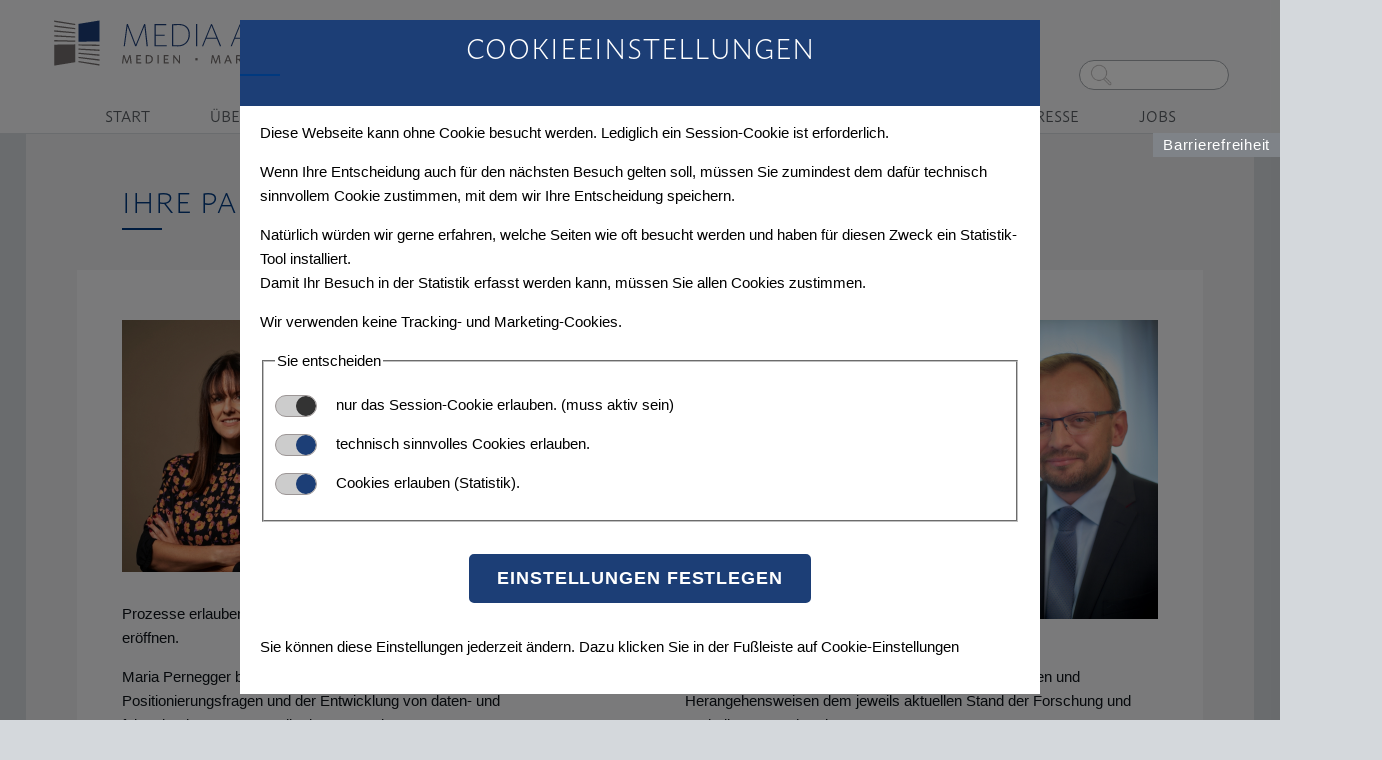

--- FILE ---
content_type: text/html; charset=UTF-8
request_url: http://www.mediaaffairs.at/team.html
body_size: 5871
content:
<!doctype html>
<html lang="de">
    <head>
        <title>media affairs - Mit Medienmarktanalysen zum Kommunikationserfolg!</title>
        <meta charset="utf-8">
        <meta name="Description" content="">
        <meta name="author" content="MediaAffairs GmbH">
        <link rel="icon" href="/img/favicon.png" type="image/png">
        <meta name="viewport" content="width=device-width, initial-scale=1">
        <script src="/js/jquery-3.6.1.min.js"></script>
                    <!--<link href="/css/boilerplate.css" rel="stylesheet" type="text/css">-->
            <link href="/css/styles.css?1768977232" rel="stylesheet" type="text/css"> 
            <!--<link rel='stylesheet' type='text/css' href='/css/cssmenu.css'> -->
            <link rel="stylesheet" media="all" href="/css/lessframework.css">
            <link rel="stylesheet" href="https://use.typekit.net/gri2tug.css">
            <link href="/fslightbox/style.css" rel="stylesheet" type="text/css">
            <script src="/fslightbox/fslightbox.js"></script>
            
                <script>
        var zoom = 1;
                </script>
        <script src="/js/funktionen.js?1768977232"></script>
        <script>
    var CAsetting = new Array();
    CAsetting[0] = 1;
    CAsetting[1] = 1;
    CAsetting[2] = 1;
    var externeinhalte = false;
    var statistik = true;
    var CAshowsettings = true;
</script>
<script src='/module/ca-cookie/ca-cookie.js?1768977232'></script>
<link href='/module/ca-cookie/ca-cookie.css?1768977232' rel='stylesheet'>
<script>
var currentbrowser = "unbekannt";
//Check if browser is IE or not
if (navigator.userAgent.search("MSIE") >= 0) {
	currentbrowser = "InternetExplorer";
}
//Check if browser is Chrome or not
else if (navigator.userAgent.search("Chrome") >= 0) {
	currentbrowser = "Chrome";
}
//Check if browser is Firefox or not
else if (navigator.userAgent.search("Firefox") >= 0) {
	currentbrowser = "FireFox";
}
//Check if browser is Safari or not
else if (navigator.userAgent.search("Safari") >= 0 && navigator.userAgent.search("Chrome") < 0) {
	currentbrowser = "Safari";
}
//Check if browser is Opera or not
else if (navigator.userAgent.search("Opera") >= 0) {
	currentbrowser = "Opera";
}

$(document).ready(function() {
	// statistik
	function sendstat() {
	
		var post_data = {	'browser' : currentbrowser,
							'seite' : 'team',
							'geraet' : 'pc'
						};
		$.ajax({
			url : "/module/statistik_2.php",
			type: "POST",
			data : post_data,
			success: function(data, textStatus, jqXHR)
			{
				if (data.length > 0) {console.log(data);}
			},
			error: function (xhr, ajaxOptions, thrownError) {
				alert("Fehler:" + xhr.responseText+" - "+thrownError);}
		});
	}

	setTimeout(sendstat, 1000);
})
</script>	<!--<style>
		nav {
			display: none;
		}
	</style> -->
	    </head>
    <body>        

            
    <header>
			
		<div id="logo">
            <a href="/"><img class="logo" title="Media Affairs Logo" alt="Media Affairs Logo" src="/img/logo.svg"></a>
    	</div>
		
		<nav>
			<!--<ul class="subnavi">
				<li><a href="https://www.facebook.com/MediaAffairs" target="_blank"><img src="/img/icon_fb.png" alt="Facebook Verlinkung" border="0"/></a></li>
				<li><a href="https://twitter.com/MediaAffairs" target="_blank"><img src="/img/icon_twitter.png" alt="Twitter Verlinkung" border="0"/></a></li>
				<li><a href="https://at.linkedin.com/" target="_blank"><img src="/img/icon_in.png" alt="LinkedIn Verlinkung" border="0"/></a></li>
			</ul> -->
			<input type="text" name="suche" id="suche" class="suche">
			<ul>
    <li><a href='/start'>Start</a>    </li>
    <li><a href='/ueberuns'>&Uuml;ber uns</a>    </li>
    <li><a href='/leistungen'>Leistungen</a>    </li>
    <li><a href='/allebeitraege.html' target='_self'>Aktuelle Beitr&auml;ge</a>
        <ul>
        </ul>
    </li>
    <li><a href='/team'>Team</a>    </li>
    <li><a href='/referenzen'>Referenzen</a>    </li>
    <li><a href='/newspresse'>News / Presse</a>    </li>
    <li><a href='/jobs'>Jobs</a>    </li>
</ul>
 
			
		</nav> 
		<div id="mobilswitch"></div>  
		<div id="barriere"><a href="/barrierefreiheit">Barrierefreiheit</a></div>
			
    </header>        
    <section class="gridContainer clearfix" id="main"> <article class='' id='content_22380'>
<h1 id='ihrepartner:innen'>Ihre Partner:innen</h1>
</article>
<article class='clearfix box50 lightbackground' id='content_22379'>
<figure class='bildlinks' img18' style='width:18%;' data-ratio='0'><img src='' origdata='content-22379.jpg' alt='' style='width:100%' /></figure><h3>Maria Pernegger</h3>

<h4>Gesch&auml;ftsf&uuml;hrerin</h4>

<p>Als Expertin in der Medien- und Diskursanalyse ist Maria Pernegger im deutschen Sprachraum bestens positioniert und vernetzt. In zahlreichen, gesellschaftspolitisch relevanten Bereichen zeichnet&nbsp;sie&nbsp;f&uuml;r richtungsweisende Studien verantwortlich,&nbsp;die erstmals einen vertieften Blick auf meinungsbildende Prozesse erlauben und so Handlungsr&auml;ume f&uuml;r Politik und Institutionen er&ouml;ffnen.</p>

<p>Maria Pernegger begleitet Kunden aus Politik, Wirtschaft und Industrie in Positionierungsfragen und der Entwicklung von daten- und faktenbasierten&nbsp;Kommunikationsstrategien.&nbsp;</p>

<p>Au&szlig;erdem gilt sie als gefragte Speakerin zu gesellschaftlich relevanten Themen und engagiert sich im Rahmen von CoderDojo ehrenamtlich f&uuml;r die niederschwellige Einf&uuml;hrung von&nbsp;Kindern und Jugendlichen in die Welt des Programmierens.</p>

<p>&nbsp;</p>

<p>Kontakt: <strong><a href="mailto:m.pernegger@mediaaffairs.at">m.pernegger@mediaaffairs.at</a></strong></p>

<p><em>Foto: supersusi.com</em></p>
</article>
<article class='clearfix box50 lightbackground' id='content_22378'>
<figure class='bildrechts' img13' style='width:13%;' data-ratio='0'><img src='' origdata='content-22378.jpg' alt='' style='width:100%' /></figure><h3>Walter Schwaiger</h3>

<h4>Gesch&auml;ftsf&uuml;hrer</h4>

<p>Walter Schwaiger hat einen einzigartige und hochdifferenzierte Methodik zur Analyse von Medienm&auml;rkten entwickelt, in deren Fokus die meinungsbildende Wirkung von medialem Druck und &ouml;ffentlicher Debatte steht.</p>

<p>In seiner gesamten beruflichen und unternehmerischen Laufbahn liegt sein Schwerpunkt in der Entwicklung von Kommunikationsstrategien im politischen Diskurs, sowie in der Adaption von Methoden und Herangehensweisen dem jeweils aktuellen Stand der Forschung und Technik entsprechend.</p>

<p>Die Reduktion von Komplexit&auml;t im Diskursgeschehen&nbsp;und die Entwicklung von Marktwissen als Grundlage f&uuml;r gute Entscheidungen in Kommunikation und Positionierung beschreiben den Anspruch von Walter Schwaiger an die Arbeit von MediaAffairs am besten.</p>

<p>Walter Schwaiger betreibt au&szlig;erdem das Weblog &quot;<a href="https://www.dialog-und-diskurs.at" target="_blank">Dialog und Diskurs</a>&quot;.</p>

<p>&nbsp;</p>

<h6><span style="font-size:14px">Kontakt: <a href="mailto:w.schwaiger@mediaaffairs.at" style="font-size: 14px;">w.schwaiger@mediaaffairs.at</a></span></h6>

<p><span style="font-size:14px"><em>Foto: Walter Lhotzky</em></span></p>
</article>
<article class='clearfix  lightbackground' id='content_22384'>
<figure class='bildrechts' img15' style='width:15%;' data-ratio='0'><img src='' origdata='content-22384.jpg' alt='' style='width:100%' /></figure><h3>Manuel Bonat, MA</h3>

<h4>Analyse &amp; Projektbegleitung</h4>

<p>Manuel Bonat absolvierte das Bachelorstudium Politikwissenschaft und anschlie&szlig;end das interdisziplin&auml;re Masterstudium Zeitgeschichte &amp; Medien an der Universit&auml;t Wien. Sowohl seine Ausbildung als auch sein ausgepr&auml;gtes Interesse an politischer Kommunikation und medialen Diskursen kann er bei MediaAffairs optimal einbringen.</p>

<p>&nbsp;</p>

<h6>Kontakt:&nbsp;<a href="mailto:m.bonat@mediaaffairs.at">m.bonat@mediaaffairs.at</a></h6>

<p><em>Foto: Privat</em></p>
</article>
<article class='clearfix' id='content_22383'>
<figure class='bildlinks' img15' style='width:15%;' data-ratio='0'><img src='' origdata='content-22383.jpg' alt='' style='width:100%' /></figure><h3>G&uuml;nther Steinm&uuml;ller</h3>

<h4>Analyse</h4>

<p>Objektivit&auml;t und Gerechtigkeit&nbsp;haben bei G&uuml;nther Steinm&uuml;ller h&ouml;chste Priorit&auml;t. Er ist leidenschaftlicher Leser, sehr&nbsp;sprachen- und zahlenaffin. Die Suche nach Wahrheit und Objektivit&auml;t machen aus ihm nicht nur einen&nbsp;passionierten&nbsp;Schachspieler, er sieht aufgrund dessen&nbsp;die T&auml;tigkeit als Medienanalyst nicht als Beruf, sondern als Berufung.</p>

<p>&nbsp;</p>

<h6>Kontakt: <a href="mailto:g.steinm%C3%BCller@mediaaffais.at">g.steinmueller@mediaaffairs.at</a></h6>

<p><em>Foto: Walter Lhotzky</em></p>
</article>
<article class='lightbackground' id='content_22394'>
<figure class='bildrechts' img15' style='width:15%;aspect-ratio:0.664062;' data-ratio='0.664062'><img src='' origdata='content-22394.jpg' alt='' style='width:100%' /></figure><h3>Vishwas Dutt</h3>

<h4>Mediensichtung&nbsp;&amp; Analyse</h4>

<p>Vishwas Dutt&nbsp;studiert Film-, TV- und Medienproduktion an der FH des BFI Wien. Neben seiner Leidenschaft f&uuml;r Filme hat er ein gro&szlig;es Interesse an Politik und der &ouml;sterreichischen Medienlandschaft.&nbsp;</p>

<p>&nbsp;</p>

<h6>KONTAKT: <a href="mailto:v.dutt@mediaaffairs.at" target="_blank">v.dutt@mediaaffairs.at</a></h6>

<p><em>Foto: Privat</em></p>
</article>
<article class='' id='content_22398'>
<figure class='bildlinks' img10' style='width:10%;aspect-ratio:0.797468;' data-ratio='0.797468'><img src='' origdata='content-22398.png' alt='' style='width:100%' /></figure><h3>Alexander Haro, BA</h3>

<h4>Mediensichtung &amp; Analyse</h4>

<p>Oskar Alexander Rudolph Haro hat Pr&auml;historische Arch&auml;ologie&nbsp;(BA) an der Freien Universit&auml;t Berlin abgeschlossen und studiert nun Publizistik- und Kommunikationswissenschaft an der&nbsp;Universit&auml;t&nbsp;Wien.&nbsp;Er begeistert sich insbesondere f&uuml;r gesellschaftliche und politische Themen.</p>

<p>&nbsp;</p>

<h6>Kontakt: <a href="mailto:a.haro@mediaaffairs.at" target="_blank">a.haro@mediaaffairs.at</a></h6>

<p><em>Foto: Privat</em></p>
</article>
<article class='clearfix  lightbackground' id='content_22393'>
<figure class='bildrechts' img10' style='width:10%;aspect-ratio:0.685255;' data-ratio='0.685255'><img src='' origdata='content-22393.png' alt='' style='width:100%' /></figure><h3>Lena Brody, BA, MSc</h3>

<h4>Analyse, Projektbegleitung &amp; Assistenz der Gesch&auml;ftsf&uuml;hrung</h4>

<p><span style="font-size:12pt"><span style="font-size:10.5pt">Lena Brody verst&auml;rkt das MediaAffairs-Team in Losenstein und Wien. Sie hat Internationale Entwicklung sowie Soziale &Ouml;kologie in Wien studiert, ihr Schwerpunkt lag hier auf der intersektionalen Diskursanalyse. Neben einem gro&szlig;en allgemeinen Interesse an gesellschaftspolitischen Fragestellungen interessiert sie sich besonders f&uuml;r die Rolle medialer Diskurse in politischen Prozessen.</span>&nbsp;</span></p>

<p>&nbsp;</p>

<h6>Kontakt:&nbsp;<a href="mailto:l.brody@mediaaffairs.at" target="_blank">l.brody@mediaaffairs.at</a></h6>

<p><em>Foto: Privat</em></p>
</article>
<article class='' id='content_30224'>
<figure class='bildlinks' img10' style='width:10%;aspect-ratio:0.667826;' data-ratio='0.667826'><img src='' origdata='content-30224.jpg' alt='' style='width:100%' /></figure><h3>Marjam Alavi</h3>

<h4>Analyse &amp; Projektbegleitung</h4>

<p>Marjam Alavi studiert Publizistik- und Kommunikationswissenschaften an der Universit&auml;t Wien. Sie begeistert sich besonders f&uuml;r Medienwirkung und Journalismus. Dar&uuml;ber hinaus besch&auml;ftigt sie sich intensiv mit der medialen Darstellung gesellschaftspoltischer Diskurse.</p>

<p>&nbsp;</p>

<h6>Kontakt: <a href="mailto:d.mayer@mediaaffairs.at" target="_blank">m.alavi@mediaaffairs.at</a></h6>

<p><em>Foto: Privat</em></p>
</article>
<article class='lightbackground' id='content_22793'>
<figure class='bildrechts' img15' style='width:15%;aspect-ratio:0.69588;' data-ratio='0.69588'><img src='' origdata='content-22793.jpg' alt='' style='width:100%' /></figure><h3>Niklas Moser</h3>

<h4>Archivarbeit &amp; Medienaufbereitung</h4>

<p>Niklas Moser sammelt wichtige Erfahrungen im Bereich EDV und pflegt Aufgaben rund um das Medienarchiv, welche er mit Freude und gro&szlig;em Interesse&nbsp;erledigt.&nbsp;Er hat gerade die 3. Klasse der Berufsschule in Linz erfolgreich abgeschlossen und steht kurz vor seiner Lehrabschlusspr&uuml;fung als B&uuml;rokaufmann.</p>

<p>&nbsp;</p>

<h6>Kontakt: <a href="mailto:l.weis@mediaaffairs.at" target="_blank">n.moser@mediaaffairs.at</a></h6>

<p><em>Foto: Privat</em></p>
</article>
<article class='' id='content_31309'>
<figure class='bildlinks' img10' style='width:10%;aspect-ratio:0.725385;' data-ratio='0.725385'><img src='' origdata='content-31309.jpg' alt='' style='width:100%' /></figure><h3>Salome Teufel</h3>

<h4>Analyse</h4>

<p>Salome Teufel studiert Soziale Arbeit an der FH Campus Wien. Sie interessiert sich besonders f&uuml;r gesellschaftspolitische Themen und deren mediale Aufbereitung. Dabei verbindet sie ihr politisches Interesse mit den Perspektiven aus ihrem Studium.&nbsp;</p>

<p>&nbsp;</p>

<h6>Kontakt: <a href="mailto:a.haro@mediaaffairs.at" target="_blank">s.teufel@mediaaffairs.at</a></h6>

<p><em>Foto: Privat</em></p>
</article>
<article class='clearfix  lightbackground' id='content_22388'>
<figure class='bildrechts' img15' style='width:15%;aspect-ratio:0.7075;' data-ratio='0.7075'><img src='' origdata='content-22388.jpg' alt='' style='width:100%' /></figure><h3>Sarah Brandner</h3>

<h4>Analyse</h4>

<p>Sarah Brandner studiert Journalismus und Unternehmenskommunikation an der Fachhochschule Wiener Neustadt. Besonders interessiert sie sich f&uuml;r die Rolle von Medien beim Framing gesellschaftlicher und politischer Debatten.</p>

<p>&nbsp;</p>

<h6>Kontakt:<a href="mailto:j.jachs@mediaaffairs.at">&nbsp;s.brandner@mediaaffairs.at</a></h6>

<p><em>Foto: gmr-foto.at</em></p>

<p>&nbsp;</p>
</article>
<article class='' id='content_22792'>
<figure class='bildlinks' img10' style='width:10%;aspect-ratio:0.731114;' data-ratio='0.731114'><img src='' origdata='content-22792.png' alt='' style='width:100%' /></figure><h3>Gustav&nbsp;Schwaiger</h3>

<h4>Analyse</h4>

<p>Gustav Schwaiger ist Teil des&nbsp;MediaAffairs-Teams in Losenstein. Mit seinem Hintergrund als Schmiede- und IT-Techniker verbindet er handwerkliche Genauigkeit mit technischem Know-how.&nbsp;</p>

<p>&nbsp;</p>

<h6>KONTAKT: <a href="mailto:j.schwaiger@mediaaffairs.at" target="_blank">g.schwaiger@mediaaffairs.at</a></h6>

<p><em>Foto: Privat</em></p>
</article>
<article class='clearfix  lightbackground' id='content_31449'>
<figure class='bildrechts' img15' style='width:15%;aspect-ratio:0.708609;' data-ratio='0.708609'><img src='' origdata='content-31449.png' alt='' style='width:100%' /></figure><h3>Leona Ru&szlig;mann</h3>

<h4>Analyse</h4>

<p>Leona Ru&szlig;mann studiert Publizistik und Kommunikationswissenschaften an der Universit&auml;t Wien. Sie ist begeistert von gesellschaftspolitischen Diskursen, tiefgr&uuml;ndigen Recherchen und Online-Debatten.</p>

<p>&nbsp;</p>

<h6>Kontakt:&nbsp;<a href="mailto:j.jachs@mediaaffairs.at">l.russmann@mediaaffairs.at</a></h6>

<p><em>Foto: privat</em></p>

<p>&nbsp;</p>
</article>
<article class='' id='content_31799'>
<figure class='bildlinks' img10' style='width:10%;aspect-ratio:0.642424;' data-ratio='0.642424'><img src='' origdata='content-31799.jpg' alt='' style='width:100%' /></figure><h3>Jannik Dorfbauer</h3>

<h4>Analyse</h4>

<p>Jannik Dorfbauer unterst&uuml;tzt das Team in Wien. Er interessiert sich besonders f&uuml;r das Thema Politik und bringt sein Wissen und seine Begeisterung f&uuml;r gesellschaftliche Zusammenh&auml;nge in die t&auml;gliche Arbeit mit ein.&nbsp;</p>

<p>&nbsp;</p>

<h6>Kontakt: <a href="mailto:a.haro@mediaaffairs.at" target="_blank">j.dorfbauer@mediaaffairs.at</a></h6>

<p><em>Foto: Privat</em></p>
</article>
	</section>

		<footer id="footer">
          <article class='' id='content_22455'>
<figure class='bildlinks' style='width:100%' ><img src='' origdata='content-22455.png' alt='Media Affairs Logo' style='width:100%' /></figure></article>
<article class='' id='content_22456'>
<h2>KONTAKT</h2>

<p>MediaAffairs&nbsp;GmbH<br />
Altgasse 20/8 &middot; 1130&nbsp;WIEN<br />
Tel.: <a href="tel:+43725520318" target="_blank">+43(0)7255/20318</a><br />
Mail: <a href="mailto:office@mediaaffairs.at?subject=Anfrage%20%C3%BCber%20Homepage" target="_blank">office@mediaaffairs.at</a><br />
Web: <a href="https://www.mediaaffairs.at" target="_blank">www.mediaaffairs.at</a></p>
</article>
<article class='' id='content_22457'>
<h2>Service</h2>

<p><a href="/impressum">Impressum</a><br />
<a href="/datenschutz">Datenschutz</a><br />
<a href="/barrierefreiheit">Barrierefreiheit</a><br />
<a class="CAcookieeinstellungen" href="#">Cookie-Einstellungen</a></p>
</article>
     	</footer>

     </body>
     	<script>
          var idkunde = 233;
          var tokenname = "nSwdcWo1lbKlEe9ptJQn";
          var token = "VHUo9REAOpghK6eBAJvMDNDJsQiWTTyfi0kWwmcE";
      	</script>
</html>

--- FILE ---
content_type: text/html; charset=UTF-8
request_url: http://www.mediaaffairs.at/module/ca-cookie/setcookieagreement.php
body_size: 3797
content:
<!doctype html>
<html lang="de">
    <head>
        <title>Media Affairs</title>
        <meta charset="utf-8">
        <meta name="Description" content="Mit Media Affairs den öffentlichen Diskurs im Fokus behalten:  
Die Basis guter Entscheidungen für Ihre Positionierung und Kommunikation.">
        <meta name="author" content="MediaAffairs GmbH">
        <link rel="icon" href="/img/favicon.png" type="image/png">
        <meta name="viewport" content="width=device-width, initial-scale=1">
        <script src="/js/jquery-3.6.1.min.js"></script>
                    <!--<link href="/css/boilerplate.css" rel="stylesheet" type="text/css">-->
            <link href="/css/styles.css?1768977233" rel="stylesheet" type="text/css"> 
            <!--<link rel='stylesheet' type='text/css' href='/css/cssmenu.css'> -->
            <link rel="stylesheet" media="all" href="/css/lessframework.css">
            <link rel="stylesheet" href="https://use.typekit.net/gri2tug.css">
            <link href="/fslightbox/style.css" rel="stylesheet" type="text/css">
            <script src="/fslightbox/fslightbox.js"></script>
            
                <script>
        var zoom = 1;
                </script>
        <script src="/js/funktionen.js?1768977233"></script>
        <script>
    var CAsetting = new Array();
    CAsetting[0] = 1;
    CAsetting[1] = 1;
    CAsetting[2] = 1;
    var externeinhalte = false;
    var statistik = true;
    var CAshowsettings = true;
</script>
<script src='/module/ca-cookie/ca-cookie.js?1768977233'></script>
<link href='/module/ca-cookie/ca-cookie.css?1768977233' rel='stylesheet'>
<script>
var currentbrowser = "unbekannt";
//Check if browser is IE or not
if (navigator.userAgent.search("MSIE") >= 0) {
	currentbrowser = "InternetExplorer";
}
//Check if browser is Chrome or not
else if (navigator.userAgent.search("Chrome") >= 0) {
	currentbrowser = "Chrome";
}
//Check if browser is Firefox or not
else if (navigator.userAgent.search("Firefox") >= 0) {
	currentbrowser = "FireFox";
}
//Check if browser is Safari or not
else if (navigator.userAgent.search("Safari") >= 0 && navigator.userAgent.search("Chrome") < 0) {
	currentbrowser = "Safari";
}
//Check if browser is Opera or not
else if (navigator.userAgent.search("Opera") >= 0) {
	currentbrowser = "Opera";
}

$(document).ready(function() {
	// statistik
	function sendstat() {
	
		var post_data = {	'browser' : currentbrowser,
							'seite' : 'ca-cookie',
							'geraet' : 'pc'
						};
		$.ajax({
			url : "/module/statistik_2.php",
			type: "POST",
			data : post_data,
			success: function(data, textStatus, jqXHR)
			{
				if (data.length > 0) {console.log(data);}
			},
			error: function (xhr, ajaxOptions, thrownError) {
				alert("Fehler:" + xhr.responseText+" - "+thrownError);}
		});
	}

	setTimeout(sendstat, 1000);
})
</script>	<!--<style>
		nav {
			display: none;
		}
	</style> -->
	    </head>
    <body>        

            
    <header>
			
		<div id="logo">
            <a href="/"><img class="logo" title="Media Affairs Logo" alt="Media Affairs Logo" src="/img/logo.svg"></a>
    	</div>
		
		<nav>
			<!--<ul class="subnavi">
				<li><a href="https://www.facebook.com/MediaAffairs" target="_blank"><img src="/img/icon_fb.png" alt="Facebook Verlinkung" border="0"/></a></li>
				<li><a href="https://twitter.com/MediaAffairs" target="_blank"><img src="/img/icon_twitter.png" alt="Twitter Verlinkung" border="0"/></a></li>
				<li><a href="https://at.linkedin.com/" target="_blank"><img src="/img/icon_in.png" alt="LinkedIn Verlinkung" border="0"/></a></li>
			</ul> -->
			<input type="text" name="suche" id="suche" class="suche">
			<ul>
    <li><a href='/start'>Start</a>    </li>
    <li><a href='/ueberuns'>&Uuml;ber uns</a>    </li>
    <li><a href='/leistungen'>Leistungen</a>    </li>
    <li><a href='/allebeitraege.html' target='_self'>Aktuelle Beitr&auml;ge</a>
        <ul>
        </ul>
    </li>
    <li><a href='/team'>Team</a>    </li>
    <li><a href='/referenzen'>Referenzen</a>    </li>
    <li><a href='/newspresse'>News / Presse</a>    </li>
    <li><a href='/jobs'>Jobs</a>    </li>
</ul>
 
			
		</nav> 
		<div id="mobilswitch"></div>  
		<div id="barriere"><a href="/barrierefreiheit">Barrierefreiheit</a></div>
			
    </header>        
    <section class="gridContainer clearfix" id="main"> <article class='fotobackgroundleft' id='content_22465'>
<figure class='bildlinks' img50' style='width:50%;aspect-ratio:1.90476;' data-ratio='1.90476'><img src='' origdata='content-22465.png' alt='Bild einer Linse' style='width:100%' /></figure><h3><span style="color:#9c9696;">MIT MEDIA AFFAIRS</span></h3>

<h1 id='denoeffentlichendiskursimfokus'>den <strong>&ouml;ffentlichen<br />
Diskurs&nbsp;</strong>im Fokus</h1>

<h3>&nbsp;</h3>

<h3>Klarheit und eine fundierte Datenlage: Die Basis guter Entscheidungen f&uuml;r Ihre&nbsp;Positionierung und Kommunikation.</h3>
</article>
<article class='lightbackground center' id='content_22080'>
<h2 id='arbeitsfelder'>Arbeitsfelder</h2>
</article>
<article class='leistung' id='content_22464'>
<a href='/leistungen#medienmarktanalyse' class='artikellink'></a><figure class='bildtop' img50' style='width:50%;aspect-ratio:1;' data-ratio='1'><img src='' origdata='content-22464.png' alt='' style='width:100%' /></figure><h4>Medienmarkt-Analyse</h4>

<p>Sie agieren und kommunizieren in komplexen M&auml;rkten, die wir f&uuml;r Sie entschl&uuml;sseln. Als Kartographin medialer M&auml;rkte stellen wir Biotope in ihrer enormen Vielfalt und Dynamik dar. Je nach Branche mit unterschiedlichen Playern, Trends und Entwicklungen.</p>
</article>
<article class='leistung' id='content_22460'>
<a href='/leistungen#kommunikationscontrolling' class='artikellink'></a><figure class='bildtop' img50' style='width:50%;aspect-ratio:1;' data-ratio='1'><img src='' origdata='content-22460.png' alt='' style='width:100%' /></figure><h4>Kommunikations-Controlling</h4>

<p>In der Kommunikationsarbeit braucht es neben zentralen Erfolgsfaktoren wie Erfahrung, Intuition und Fingerspitzengef&uuml;hl einen objektiven Blick von au&szlig;en. MediaAffairs bietet diesen durch die differenzierte Erhebung und Analyse der &ouml;ffentlichen Debatte.</p>
</article>
<article class='leistung' id='content_22463'>
<a href='/leistungen#medienstudien&trends' class='artikellink'></a><figure class='bildtop' img50' style='width:50%;aspect-ratio:1;' data-ratio='1'><img src='' origdata='content-22463.png' alt='' style='width:100%' /></figure><h4>Studien &amp; Medientrends</h4>

<p>F&uuml;r jede gesellschaftliche Herausforderung, f&uuml;r jedes gr&ouml;&szlig;er werdende Thema braucht es zun&auml;chst einmal&nbsp;Awareness.&nbsp;Medien und die &ouml;ffentliche Debatte pr&auml;gen Meinungen, Trends und Bewusstsein nachhaltig.<br />
Das k&ouml;nnen wir erforschen.</p>
</article>
<article class='leistung' id='content_22462'>
<a href='/team.html' class='artikellink'></a><figure class='bildtop' img50' style='width:50%;aspect-ratio:1;' data-ratio='1'><img src='' origdata='content-22462.png' alt='' style='width:100%' /></figure><h4>Beratung</h4>

<p>Branchenwissen, das wir auf Basis unserer Analysen entwickeln, bef&auml;higt zum Diskurs auf Augenh&ouml;he. Am Weg zu guten Entscheidungen in Positionierung&nbsp;und strategischer Kommunikation beraten wir mit Expertise und Marktverst&auml;ndnis&nbsp;auf h&ouml;chstem Niveau.</p>
</article>
<article class='box100 center' id='content_22082'>
<p>&nbsp;</p>

<h2 id='aktuelles'>Aktuelles</h2>
</article>
<article class='contentbox gesellschaft vorschau '>
<a href='/aktuellebeitraege/gesellschaft/armutimoeffentlichendiskurs.html' class='artikellink'></a><img src='/img/blank.png' origdata='content-31856.jpg' alt='Armut - Symbolbild'><h1 id='armutsdiskurseinÖsterreich'>Armutsdiskurse in Österreich</h1>
<h2 id='medienundnarrativanalyse'>Medien- und Narrativanalyse</h2>
</article>
<article class='contentbox medienmarkt vorschau '>
<a href='/aktuellebeitraege/medienmarkt/quotbadnewsquotarequotgoodnewsquot.html' class='artikellink'></a><img src='/img/blank.png' origdata='content-31679.png' alt='u '><h1>&quot;Bad News&quot; are &quot;Good News&quot;?</h1>
<h2>Medien zwischen Clickbaiting und ausgewogener Berichterstattung</h2>
</article>
<article class='contentbox politik vorschau '>
<a href='/aktuellebeitraege/politik/sichtbarheisstwaehlbar.html' class='artikellink'></a><img src='/img/blank.png' origdata='content-27894.jpg' alt=''><h1>Sichtbar heißt wählbar! </h1>
<h2>Schieflage bei der medialen Präsenz von Politikerinnen </h2>
</article>
<article class='' id='content_22083'>
<h5 class="button"><a href="https://mediaaffairs.at/allebeitraege.html" target="_self">Alle anzeigen</a></h5>
</article>
	</section>

		<footer id="footer">
          <article class='' id='content_22455'>
<figure class='bildlinks' style='width:100%' ><img src='' origdata='content-22455.png' alt='Media Affairs Logo' style='width:100%' /></figure></article>
<article class='' id='content_22456'>
<h2>KONTAKT</h2>

<p>MediaAffairs&nbsp;GmbH<br />
Altgasse 20/8 &middot; 1130&nbsp;WIEN<br />
Tel.: <a href="tel:+43725520318" target="_blank">+43(0)7255/20318</a><br />
Mail: <a href="mailto:office@mediaaffairs.at?subject=Anfrage%20%C3%BCber%20Homepage" target="_blank">office@mediaaffairs.at</a><br />
Web: <a href="https://www.mediaaffairs.at" target="_blank">www.mediaaffairs.at</a></p>
</article>
<article class='' id='content_22457'>
<h2>Service</h2>

<p><a href="/impressum">Impressum</a><br />
<a href="/datenschutz">Datenschutz</a><br />
<a href="/barrierefreiheit">Barrierefreiheit</a><br />
<a class="CAcookieeinstellungen" href="#">Cookie-Einstellungen</a></p>
</article>
     	</footer>

     </body>
     	<script>
          var idkunde = 233;
          var tokenname = "nSwdcWo1lbKlEe9ptJQn";
          var token = "VHUo9REAOpghK6eBAJvMDNDJsQiWTTyfi0kWwmcE";
      	</script>
</html>

--- FILE ---
content_type: text/css
request_url: http://www.mediaaffairs.at/css/styles.css?1768977232
body_size: 46233
content:
:root {
	--blau: 	#00397f;
	--blau2:    #0694d3;
	--schwarz: 	#0e1319;
	--weiss:    #FFF;
		
	--grau1: 	#34383e;
	--grau2: 	#595d63;
	--grau3: 	#7f8388;
	--grau4: 	#a4a8ad; 
	--grau5: 	#cacdd2; 
	--grau6: 	#d4d8dc;
	--grau7: 	#eaebed;
	--grau8:    #f4f5f6;
}




html { 
	height: 100%; 
	width: 100%;
}

body {
  	background: var(--grau6);
	transform: scale(1);
	color: var(--schwarz);
  	display: grid;
	position: relative;
	width: 100%;
	height: 100%;
	min-height: 100%;
	margin: 0;
	padding: 0;
	font-family:Tahoma, Geneva, sans-serif;
	font-size: 15px;
	line-height: 160%;
	overflow-x: hidden;
	grid-template-rows: auto 1fr auto;
	grid-template-areas: 
	"header" 
	"main"
	"footer";
}


#header {
	grid-area: header;
}

#main {
	grid-area: main;
}

#footer {
	grid-area: footer;
	z-index: -10;
}

img, object, embed, video {
	max-width: 100%;
}

#box_cookieagreement {
    position: absolute;
    top: 0;
    left: 0;
    width: 100vw;
    height: 100vw;
    z-index: 6000;
    background-color: rgba(0, 0, 0, 0.5);
    display: none;
}


#HyphenatorToggleBox {
	display: none;
}

/* =============================================================================
   Links
   ========================================================================== */

a { color: var(--blau); text-decoration:none; }
a:visited { color: #662d91; }
a:hover { color: var(--blau2); text-decoration:underline; }
a:focus { outline: thin dotted; }

.clearfix {
	clear:both;
}


.haslink {
	cursor: pointer;
	opacity: 1;
	transition: all ease-in-out 0.5ms;
	filter: grayscale(100%);
}

/*.haslink::after {
	content: 'mehr lesen';
	background-image:url(../img/mehrlesen.png);
	background-repeat: no-repeat;
	background-position: left;
	position: absolute;
	color: var(--weiss);
	text-transform: uppercase;
	font-size: 0.8em;
	right: 0;
	bottom: 0;
	z-index: +1;
	height: 34px;
	width: 150px;
	text-align: right;
    padding: 5px 20px 0 0;
    box-sizing: border-box;
	transition: opacity ease-in-out 1ms;
	opacity: 0;
} */

.haslink:hover {
	cursor: pointer;
	opacity: 1;
	filter: none;
	transition: all ease-in-out 1ms;
	box-shadow: 0 4px 4px 0 var(--grau2);
}
.leistung.haslink:hover {
	box-shadow: none;
}

/*.haslink:hover::after {
	content: 'mehr lesen';
	background-image:url(../img/mehrlesen.png);
	background-repeat: no-repeat;
	background-position: left;
	position: absolute;
	color: var(--weiss);
	text-transform: uppercase;
	font-size: 0.8em;
	right: 0;
	bottom: 0;
	z-index: +1;
	height: 34px;
	width: 150px;
	text-align: right;
    padding: 5px 20px 0 0;
    box-sizing: border-box;
	transition: opacity ease-in-out 1ms;
	opacity: 1;
} */

hr { 	
	margin-bottom:50px;
	margin-top:30px;
	border: 0;
	border-top:1px solid var(--grau6);
 	border-bottom: 1px solid #fff;
}

/* LISTE */
ul {list-style:none; padding:0; text-align:left;}
li {line-height:3em; border-bottom:1px solid #d9caca;}
/*ul li::before {content: "▪"; color: #00397f;
  display: inline-block; width: 1.3em;}*/
ul {list-style: url(../media/list.png);list-style-position: inside;}


/* TABELLE */

table { 
	border-collapse: collapse; 
	border-spacing: 0;
	background:var(--grau8);
	text-align:left;
	border:none;
	width: 100%;
	margin-top: 30px;
	margin-bottom: 30px;
}

td, th { 
	vertical-align: top;
	border-bottom: 1px solid var(--grau4);
	background:var(--grau8);
	padding:1%;
}

.table-fill {
  background: white;
  border-collapse: collapse;
  height: 320px;
  margin: auto;
  max-width: 600px;
  padding:5px;
  width: 100%;
  box-shadow: 0 5px 10px rgba(0, 0, 0, 0.1);
  animation: float 5s infinite;
}
 
th {
  	color: #fff;
	background: var(--grau2);
  	font-weight: normal;
  	padding:5px 20px;
  	text-align:left;
  	vertical-align:middle;
	text-transform: uppercase;
	font-size: 1em;
}

tr:first-child {
	background:#fff;
}


tr {
  border-top: 1px solid var(grau7);
  border-bottom: 1px solid var(grau7);
  color:var(--schwarz);
  font-weight:normal;
}
 
tr:hover td, 
tr:nth-child(even):hover td{
  background:var(--grau6);
}
 
tr:first-child {
  border-top:none;
}

tr:last-child {
  border-bottom:none;
}
 
tr:nth-child(even) td {
  background:var(--var7);
}
 
/*
tr:nth-child(even):hover td.leer, tr:hover td.leer {
  background:none;
  color:#514a4a;
} */

 
td {
  background:#FFFFFF;
  text-align:left;
  vertical-align:middle;
  /*font-weight:300;
  font-size:14px;
  text-shadow: -1px -1px 1px rgba(0, 0, 0, 0.1);*/
  border-right: 1px solid #C1C3D1;
  border-left: 1px solid #C1C3D1;
	line-height: 1em;
	padding: 10px 1%;
}
td p{
	margin: 0;
	padding: 0;
}

th:last-child, td:last-child {
  /*width:100px;*/
}
/*
th.text-left {
  text-align: left;
}

th.text-center {
  text-align: center;
}

th.text-right {
  text-align: right;
}

td.text-left {
  text-align: left;
}

td.text-center {
  text-align: center;
}

td.text-right {
  text-align: right;
}

th.leer, td.leer {
	background:none;
} */


/* KONTAKT */

table.kontakttable{
	background:white;
}

table.kontakttable td, table.kontakttable th{
	background:none;
	border:none;
}

table.kontakttable td:hover, table.kontakttable th:hover{
	background:none;
	border:none;
	color:#514a4a;
}
table.kontakttable tr:nth-child(even):hover td {
  	background:none;
  	border:none;
	color:#514a4a;
}
table.kontakttable tr:hover td {
  background:none;
  color:#514a4a;
}
table.kontakttable tr{
	border:none;
}



/* HEADER ========================*/
/*================================*/

header {
	float:none;
	margin:0 auto;
	padding:0;
	height:auto;
	grid-area: header;
	width: 100%;
	background:var(--grau8);
	border-bottom: 1px solid var(--grau6);
}


#logo {
	width: 100%;
	text-align:left;
	margin:0 auto;
	max-width:1300px;
	padding:0 4%;
}

img.logo {
	border:0;
	float:none;
	margin:0;
	text-align:left;
	max-width: 200px;
	padding: 20px 0;
	transition: all 0.3s ease-in-out;
}

#scrollup {
	width: 40px;
	height: 30px;
	position: fixed;
	bottom: 30px;
	right: 20px;
	font-size: 40px;
	cursor: pointer;
	transition: all 0.3s ease-in-out;
	display: none;
	background-color: #FFF;
	border-radius: 5px;
	z-index: 1000;
}

#scrollup:hover {
	color: var(--grau1);
}


#mobilswitch {
	position: absolute;
	top: 14px;
	right: 10px;
	width: 50px;
	height: 45px;
	padding: 0;
	text-align: center;
	background-image: url("/img/menu.png");
	background-size: 60% auto;
	background-position: center;
	background-repeat: no-repeat;
	cursor: pointer;
	display: block;
	z-index: 2000;
	color: #fff;
	transition: all 0.3s ease-in-out;
}
#mobilswitch:hover, #mobilswitch:active {
	transition: all 0.3s ease-in-out;
	background-image: url("/img/menu.png");
	background-size: 65% auto;
	background-position: center;
	background-repeat: no-repeat;
}


/* ARTIKEL */
/* ============================================ */

#main article,
#main article.box100 {
	flex: none;
	width: 100%;
	margin: 0 auto;
	padding: 20px 4%;
	animation: 3s ease 0s 1 normal none running grow;
	box-sizing: border-box;
	min-width: 100%;
	position: relative;
}
#main article.box100 {
	padding: 50px 4%;
}


@keyframes grow {
    0% { opacity:0; }
    100% { opacity:1; }
}

.boxmitlink:hover {
	cursor: pointer;	
}

.contentbox {
	width: 100%;
	height: auto;
}


#main article.box50 {
	width: 100%;;
	float: none;
}

#main article.box33 {
	width: 100%;;
	float: none;
}

.zentriert{
	text-align: center;
}

.color {
	width: calc(100% - 30px);
	background-color: var(--grau5);
	padding:45px 15px;
	margin: 50px auto;
}

.dark {
	background-color: var(--grau2);
	padding:45px 15px;
	margin: 50px auto;
	color:#fff;
}

.dark h2, .dark h4, .dark h5, .dark h6{
	color: #fff;
}

.dark h3{
	color:var(--grau3);
}

.dark h3:after{
	content: " ";
	background: var(--grau3);
	width: 86px;
	height: 2px;
	display: block;
	margin: 15px auto 5px auto;
} 


/*.colorbackground h1, .colorbackground h2, .colorbackground h3, .colorbackground h4, .colorbackground h5, .colorbackground h6, .colorbackground p, .colorbackground a, .colorbackground li, */
.darkbackground h1, .darkbackground h2, .darkbackground h3, .darkbackground h4, .darkbackground h5, .darkbackground h6, .darkbackground p, .darkbackground a, .darkbackground li, 
.backgroundimage h1, .backgroundimage h2, .backgroundimage h3, .backgroundimage h4, .backgroundimage h5, .backgroundimage h6, .backgroundimage p, .backgroundimage a, .backgroundimage li
{
	color: var(--weiss);
}

/*.colorbackground h1, .colorbackground h2, .colorbackground h3, .colorbackground h4, .colorbackground h5, .colorbackground h6{
	color: var(--grau1);
} */

.center {
	text-align: center;
}

.center p, .center h1, .center h2, .center h3, .center h4, .center h5, .center h6, 
.leistungencontainer h1, .leistungencontainer h2, .leistungencontainer h3, .leistungencontainer h4, .leistungencontainer h5, .leistungencontainer h6, .leistungencontainer p {
	max-width: 800px;
	margin-left:auto;
	margin-right: auto;
}

#main article.colorbackground {
	background-color: var(--grau6);
	/*color: var(--weiss); */
	z-index: +1;
	position: relative;
	padding-top: 50px;
    padding-bottom: 30px;
}

#main article.lightbackground {
	background-color: var(--grau8);
	z-index: +1;
	padding-top: 50px;
    padding-bottom: 30px;
}

#main article.darkbackground {
	background-color: var(--grau3);
	color: var(--weiss);
	z-index: +1;
	padding-top: 50px;
    padding-bottom: 30px;
}
/*
#main article.graybackground {
	background-color: var(--grau6);
	overflow: hidden;
	z-index: +1;
	padding-top: 50px;
    padding-bottom: 30px;
} */




#main article.fotobackground {
	background-position: center;
	background-size: cover;
	background-repeat: no-repeat;
	position: relative;
	min-height: 200px;
	padding: 0;
	transition: all .5s;
}

#main article.fotobackground div {
	box-sizing: border-box;
	width: 40%;
    float: right;

	background:rgba(0,0,0,0.3);
    padding: 20px 2%;
	height: 80%;
    transform: translateY(10%);
	margin-right: 10px;
	border: 1px solid var(--weiss);
	color: var(--weiss);
}

#main article.fotobackground div h2{
	font-size: 2em;
	color: var(--weiss);
}

#main article.fotobackgroundleft {
	background-position: top;
	background-size: contain;
	background-repeat: no-repeat;
	position: relative;
	min-height: 200px;
	padding: 0;
	-webkit-transition: all .5s;
	-moz-transition: all .5s;
	-ms-transition: all .5s;
	-o-transition: all .5s;
	transition: all .5s;
}

#main article.fotobackgroundleft div {
	box-sizing: border-box;
	width: 100%;
    float: right;
    background: var(--grau7);
    padding: 20px 2%;
    margin: 0;
	margin-top: 130px;
}

/* LEISTUNG */

#main article.leistung {
	padding: 25px;
	position: relative;
	text-align: center;
	min-width: 170px;
    max-width: 85%;
	margin: 1.5% auto;
}
#main article.leistung p{
	margin-bottom: 30px;
}
#main article.leistung h4{
    line-height: 1.1em;
}
#main article.leistung h6::before {
	content: '';
	margin: 10px auto;
	width: 20px;
	height: 2px;
	background-color: var(--grau5);
	position: absolute;
    left: calc(50% - 10px);
    bottom: 45px;
}
#main article.leistung figure{
	max-width: 120px;
	min-width: 50px;
	margin: 10px auto;
	float: none;
}
.leistungencontainer{
	display: flex;
	flex-direction: column;
	flex-wrap: wrap;
	background: var(--grau8);
	text-align: center;
    justify-content: center;
	
	margin-top: -20px;
	/*margin-bottom: -20px; */
}


/* VORSCHAU / AKTUELLES auf der STARTSEITE */
	
#main article.vorschau {
	margin-top: 20px;
	width:100%;
	float: none;
	clear: both;
	padding: 0;
	/*height: 400px; */
	filter: none;
	min-width: 300px;
	max-width: 47%;
}

#main article.vorschau div {
	/*top: 50px; */
	display: block;
    position: relative;
    height: 140px;
	padding: 60px 4% 20px 4%;
	background:var(--grau4);
}
#main article.vorschau div.vorschaucontent {
}
#main article.vorschau div.vorschauimg {
	background-size: cover;
    background-position: center center;
    background-repeat: no-repeat;
	filter: grayscale();
	transition: all ease-in-out 1ms;
}
#main article.vorschau div.vorschauimg:hover {
	filter: none;
	transition: all ease-in-out 1ms;
}
	/*
#main article.vorschau img.bildlinks, .vorschau img{
	float: none;
	margin: 0;
	padding: 0;
	width:100%;
	margin-bottom: 10px;
	height: auto;
} */
	
#main article.vorschau p, .vorschau li, .vorschau h3, .vorschau h4, .vorschau hr{
	display: none;
}
#main article.vorschau h1{
	text-transform: uppercase;
	font-weight: 500;
	color:var(--grau1);
	height: auto;
	margin: 0;
	font-size: 1.2em;
	letter-spacing: 0;
    padding: 0;
}

#main article.vorschau h2{
	color:var(--schwarz);
	height: auto;
	margin: 20px 0;
	font-size: 1em;
	text-transform: none;
	letter-spacing: 0;
    padding: 0;
}

#main article.vorschau h1::after, #main article.vorschau h2::after {
	display: none;
}

#main article.vorschau.politik div.vorschaucontent:before{
	content: "Politik";
	width: 200px;
	margin:0;
	position: absolute;
	background-image:url("../img/kategorie_medienmarkt.png");
	background-repeat: no-repeat;
	background-position: left;
	color: var(--weiss);
	font-weight: bold;
	font-size: 1em;
	text-transform: uppercase;
	padding: 5px 0 5px 60px;
    top: 0;
    left: 0;
	overflow: hidden;
}

#main article.vorschau.gesellschaft div.vorschaucontent:before{
	content: "Gesellschaft";
	width: 200px;
	margin:0;
	position: absolute;
	background-image:url(../img/kategorie_gesellschaft.png);
	background-repeat: no-repeat;
	background-position: left;
	color: var(--weiss);
	font-weight: bold;
	font-size: 1em;
	text-transform: uppercase;
	padding: 5px 0 5px 60px;
    top: 0;
    left: 0;
	overflow: hidden;
}

#main article.vorschau.medienmarkt div.vorschaucontent:before{
	content: "Medienmarkt";
	width: 200px;
	margin:0;
	position: absolute;
	background-image:url(../img/kategorie_medienmarkt.png);
	background-repeat: no-repeat;
	background-position: left;
	color: var(--weiss);
	font-weight: bold;
	font-size: 1em;
	text-transform: uppercase;
	padding: 5px 0 5px 60px;
    top: 0;
    left: 0;
	overflow: hidden;
}

#main article.vorschau::after {
	content: 'mehr lesen';
	background-image:url(../img/mehrlesen.png);
	background-repeat: no-repeat;
	background-position: left;
	position: absolute;
	color: var(--weiss);
	text-transform: uppercase;
	font-size: 0.8em;
	right: 0;
	bottom: 0;
	z-index: +1;
	height: 34px;
	width: 150px;
	text-align: right;
    padding: 5px 20px 0 0;
    box-sizing: border-box;
	filter: grayscale();
}

#main article.vorschau:hover::after {
	filter: none;
}


/* AKTUELLES auf der BEITRÄGESEITE */

#main article.sammeln {
	flex: 1;
	margin: 0 auto;
	width: 90%;
	/*aspect-ratio: 0.7; */
	max-width: 250px;
	float: none;
	border: 1px solid var(--grau5);
	overflow: hidden;
	box-sizing: border-box;
	background: var(--weiss);
    padding: 0;
	
	-webkit-transition: all .2s;
	-moz-transition: all .2s;
	-ms-transition: all .2s;
	-o-transition: all .2s;
	transition: all .2s;

	clear: both;
}

#main article.sammeln div {
	display: block;
    position: relative;
    min-height: 180px;
	padding: 20px 4% 20px 4%;
	background:var(--weiss);
}

#main article.sammeln div.sammelncontent {
	min-height: 100px;
	padding-bottom: 50px;
}

#main article.sammeln:hover {
	-webkit-box-shadow: 5px 5px 5px 0px rgba(156,150,150,0.5);
	-moz-box-shadow: 5px 5px 5px 0px rgba(156,150,150,0.5);
	box-shadow: 5px 5px 5px 0px rgba(156,150,150,0.5);
	cursor: pointer;
}
	
#main article.sammeln h1{
	text-align: left;
	padding:10px;
	font-size: 1.3em;
	line-height: 1em;
	letter-spacing: 0;
	margin: 0;
}
	
#main article.sammeln h2{
	color:var(--grau3);
	text-align: left;
	padding:10px;
	background: none;
	font-size: 1em;
	line-height: 1em;
	margin:0;
	text-transform: none; 
}

#main article.sammeln h2:after{
	display: none;
} 

#main article.sammeln::after {
	content: 'mehr lesen';
	background-image:url(../img/mehrlesen.png);
	background-repeat: no-repeat;
	background-position: left;
	position: absolute;
	color: var(--weiss);
	text-transform: uppercase;
	font-size: 0.8em;
	right: 0;
	bottom: 0;
	z-index: +1;
	height: 34px;
	width: 150px;
	text-align: right;
    padding: 5px 20px 0 0;
    box-sizing: border-box;
	opacity: 0;
}

#main article.sammeln:hover::after {
	content: 'mehr lesen';
	background-image:url(../img/mehrlesen.png);
	background-repeat: no-repeat;
	background-position: left;
	position: absolute;
	color: var(--weiss);
	text-transform: uppercase;
	font-size: 0.8em;
	right: 0;
	bottom: 0;
	z-index: +1;
	height: 34px;
	width: 150px;
	text-align: right;
    padding: 5px 20px 0 0;
    box-sizing: border-box;
	opacity: 1;
}

#main article.sammeln .articledate, .vorschau .articledate {
	display: none;
}

#main article.sammeln div.sammelnimg {
	background-size: cover;
    background-position: center center;
    background-repeat: no-repeat;
}



#pagedate {
	color:var(--grau5);
	font-weight: bold;
}

	

/* SNAP-BOX / Testimonials */

#main article.snapbox {
	background: var(--grau8);
	padding: 0;
	width: 100%;
	height: auto;
	margin:0 auto;
	position: relative;
	min-width: 200px;
	max-width: 100%;
}

#main article.snapbox::before {
	content: '';
	width: 57px;
	height: 57px;
	position: absolute;
	background-image: url("../img/quote.png");
	background-position: center;
	background-size: 100%;
	background-repeat: no-repeat;
	top:-20px;
	left:4%;
}

.snaptextcontainer {
	box-sizing: border-box;
	padding-left: 150px;
	
	width: 100%;
	text-align: center;
	padding: 50px 0 30px 0;
}

.snapcontainer {
	width: 100%;
	box-sizing: border-box;
	position: relative;
	display: block;
	min-height: 200px;
}

.snapleft, .snapright {
	top: 40%;
	width: 20px;
	height: 100%;
	display: flex;
	transition: all 0.3s ease-in-out;
	z-index: 1000;
	position: absolute;
	background-size: contain;
	background-position: center;
	background-repeat: no-repeat;
}

.snapleft span, .snapright span {
	display: inline-block;
	flex: 1;
}

.snapright:hover, .snapleft:hover {
	cursor: pointer;
}

.snapright.hidden, .snapleft.hidden {
	display: none;
}

.snapleft {
	left: 0;
	background-image: url('../img/snapleft.png');
}

.snapright {
	right: 0;
	background-image: url("../img/snapright.png");
}

.snapslider {
	width: 90%;
	max-width: 85vw;
	min-height: 200px;
	display: flex;
	flex-direction: row;
	flex-wrap: nowrap;
	overflow-x: auto;
	scroll-snap-type: x mandatory;
	-webkit-overflow-scrolling: touch;
	scroll-snap-stop: always;
	scroll-behavior: smooth;
	position: relative;
	box-sizing: border-box;
	margin: 0 auto 5% auto;
    padding: 0 0 10px 10px;
	padding: 0;
}

.snapslider::-webkit-scrollbar {
    display: none!important;
    height: 0;
    width: 0;
    background-color: transparent;
}

.snapslide .snap, #main article.snap {
	position: relative;
	margin: 70px 0 0 0;
	width: 100%;
	flex: 1;
	font-size: 0.8em;
	line-height: 1.2em;
	background: #fff;
	/*box-shadow: 0 0 5px var(--grau2); */
	scroll-snap-align: center;
	box-sizing: border-box;
	max-width: 100%;
	padding-top: 3%;
}
#main article.snap figure {
	z-index: +1;
	max-width: 200px;
}
#main article.snap figure img{
	/*max-width: 130px !important;
	border-radius: 100%;
	aspect-ratio: 1; */
}

/* NAVIGATION */

nav {
	position: absolute;
	box-sizing: border-box;
	top: 0;
	right: 0;
	display: none;
	width: 100vw;
	height: 100vh;
	max-width: 400px;
	text-align: left;
	z-index: 1001;
	background: var(--grau8);
	box-shadow: 0 10px 10px rgba(0,0,0,0.5);
}

nav ul {
	margin: 0;
	padding: 0;
	display: flex;
    flex-direction: column;
    position: absolute;
    top: 50%;
    transform: translateY(-50%);
    width: 100%;
}


nav ul li {
	box-sizing: border-box;
	display: block;
	float: none;
	width: 100%;
	padding-left: 0px;
	list-style: none !important;
	border-top: solid 2px rgba(0,0,0,0.07);
	border-bottom: none;
	padding: 0 20px;
	animation-name: slide-in;
    animation-duration: .33s;
    animation-timing-function: cubic-bezier(.15,.48,.53,1.15);
    animation-fill-mode: forwards;
}

@keyframes slide-in {
  0% {
		-webkit-transform: translateX(1000px);
		transform: translateX(1000px);
		opacity: 0;
	}
	100% {
		-webkit-transform: translateX(0);
		transform: translateX(0);
		opacity: 1;
	}
}

nav ul li:nth-child(2) {
    animation-delay: .05s;
}
nav ul li:nth-child(3) {
    animation-delay: .1s;
}
nav ul li:nth-child(4) {
    animation-delay: .15s;
}
nav ul li:nth-child(5) {
    animation-delay: .2s;
}
nav ul li:nth-child(6) {
    animation-delay: .25s;
}
nav ul li:nth-child(7) {
    animation-delay: .3s;
}
nav ul li:nth-child(8) {
    animation-delay: .35s;
}

nav ul li:hover, nav ul li:active{

}

nav ul li::before {
	display: none;
}

nav a {
	background-color: transparent;
	transition: all 0.3s ease-in-out;
}

nav ul li:first-child,
nav ul ul li:first-child {
	border-top: none;
}

nav ul li:last-child {
	border-bottom: none;
}

nav ul li a,
nav ul li a:hover,
nav ul li a:visited {
	font-family: "macho";
    font-style: normal;
    font-weight: 500;
	display: block;
	box-sizing: border-box;
	width: 100%;
	color: var(--grau2);
	text-decoration: none !important;
	text-transform: uppercase;
	font-size: 1.2em;
	font-size: 1em;
}
nav ul li a:hover,
nav ul li a.active:hover{
	color: var(--blau);
}
nav ul li a.active{
	color: var(--blau2);
}

nav ul ul {
	display:block;
	border:none;
	-webkit-transition: all 0.5s ease-in-out;
	-moz-transition: all 0.5s ease-in-out;
	-ms-transition: all 0.5s ease-in-out;
	-o-transition: all 0.5s ease-in-out;
	transition: all 0.5s ease-in-out;
	margin-left: -20px;
}

/* Navigation - Submenü */


nav ul ul li{
	float:none;
	border:none;
	border-bottom:1px solid var(--grau3);
	line-height: 2em;
	background:var(--grau4);
	border-top: none;
}

nav ul ul li a, 
nav ul ul li a:visited{
	margin:0;
	color:var(--grau1);
	text-transform: none;
	line-height: 1.2em;
	padding: 7px 0;
}

nav ul ul li a:hover {
	text-transform: none;
	line-height: 1.2em;
	padding: 7px 0;
}

nav .subnavi {
	position: absolute;
	top: 20%;
	left: 20px;
	display: flex;
	flex-direction: row;
	width: auto;
	justify-content: center;
}
nav .subnavi li{
	max-width: 50px;
	margin: 0;
	padding: 0;
	border:none;
}
nav .subnavi li a:hover{
	opacity: 0.6;
	transition: all 0.3ms;
}

input#suche {
	display: block;
	background-color: var(--weiss);
	border: 1px solid var(--grau4);
	width: 70%;
	height: 30px;
	border-radius: 20px;
	margin: 20px;
	background-image: url(/img/icon_lupe.png);
	background-size: auto 80%;
	background-position: 10px center;
	background-repeat: no-repeat;
	padding-left: 60px;
	color: var(--grau1);
	/*bottom: 50px;
	position: absolute; */
	box-sizing: border-box;
	/*width: 200px;
	top: 250px;
	right: 20px;
	z-index: 999; */
}
input#suche:focus-visible {
	outline: 2px solid var(--grau3);
}

#barriere {
	/*display: none;*/
	position: absolute;
    right: 0;
    rotate: -90deg;
    background: var(--grau3);
    color: var(--weiss);
    padding: 0 10px;
    transform-origin: bottom right;
	transition: all 0.3s linear 0s;
	    z-index: 9999;
}
#barriere a, #barriere a:visited, #barriere a:hover {
	color: var(--weiss);
	letter-spacing: 0.05em;
}

#barriere:hover {
	background:var(--grau2);
	transition: all 0.3s linear 0s;
}

.highlight {
	background-color: yellow;
}

#main {
	grid-area: main;
	/*width: 90vw; */
	box-sizing: border-box;
	position: relative;
	margin: 0 auto;
	padding: 0 4%;
	max-width: 1300px;
	display: flex;
	flex-direction: row;
	flex-wrap: wrap;
	column-gap: 10px;
	row-gap: 10px;
	background: var(--grau7);
}

#main.allebeitraege {
	padding-top: 30px;
	column-gap: 30px;
	grid-row-gap: 30px;
}

.hyphenate {
	hyphens: auto;
}







/* SCHRIFTEN =====================*/
/*================================*/

h1 {
	font-family: "macho";
	color:var(--blau);
	font-size:1.3em;
	font-weight:lighter;
	text-transform:uppercase;
	letter-spacing:1px;
	padding:0;
	margin:0;
	line-height: 1.2em;
}

h1::after {
	width: 40px;
	height: 2px;
	background:var(--blau);
	display: block;
	content: '';
	margin: 10px 0 20px;
}

h2::after {
	width: 40px;
	height: 2px;
	background:var(--grau5);
	display: block;
	content: '';
	margin: 10px 0 20px;
}
.center h2::after, .center h1::after {
	margin: 10px auto 20px auto;
}
.colorbackground h2::after{
	background:var(--grau3);
}
.darkbackground h2::after{
	background:var(--weiss);
}

h2 {
	color:var(--grau1);
	font-family: "macho";
	font-size:1.2em;
	margin:0;
	padding:0;
	line-height: 1.1em;
	text-transform: uppercase;
	font-weight: normal;
}

h3 {
	color:var(--grau2);
	font-family: "macho";
	font-size:1.1em;
	margin:0;
	font-weight:300;
	line-height:1.3em;
}

h4 {
	color:var(--grau3);
	font-size:1.0em;
	margin:0;
	text-transform: none;
	font-weight: normal;
	
}

h5 {
	font-size:1.0em;
	margin:0;
	font-weight:bold;
}
.darkbackground h5 a,
h5 a, h5 a:visited, input[type=button], button{ 
	padding: 14px 28px;
	font-size: 14px;
	-webkit-border-radius: 7px;
	border-radius: 7px;
	border: 2px solid var(--weiss);
	font-weight: bold;
	letter-spacing: 0.05em;
	text-transform: uppercase;
	-webkit-appearance: none;
	-moz-appearance: none;
	appearance: none;
	margin: 20px auto;
	background-color: var(--grau5);
	color: var(--schwarz);
	margin-top: 30px;
    margin-bottom: 30px;
    display: block;
    max-width: fit-content;
}
.darkbackground h5 a:hover,
h5 a:hover, input[type=button]:hover, button:hover{ 
	/*background-image: linear-gradient(to top, var(--grau4) 0%, var(--grau3) 170%); */
	-webkit-transition: all 0.3s linear 0s;
	-moz-transition: all 0.3s linear 0s;
	-ms-transition: all 0.3s linear 0s;
	-o-transition: all 0.3s linear 0s;
	transition: all 0.3s linear 0s;
	text-decoration: none;
	cursor: pointer;
	-webkit-appearance: none;
	-moz-appearance: none;
	appearance: none;	
	background-color: var(--grau6);
	color: var(--blau);
	box-shadow: 5px 5px 5px 0px rgba(156,150,150,0.5);
}

h5 a:active, input[type=button]:active, button:active{ 
	background-color: var(--grau5);
	color: var(--schwarz);
	border: 2px solid var(--weiss);
}

h6{
	color:var(--grau3);
	font-size:1em;
	margin:0;
}

a.download {
	/*padding-left:50px;
	line-height: 40px; */
	line-height: 1.1em;
	margin-left: 50px;
	display: block;
}

a.download::before{
	content:'';
	width: 40px;
	height: 40px;
	background-image: url("../img/icon_download.png");
	background-repeat: no-repeat;
	background-position: center;
	background-size: contain;
	position: absolute;
	margin-left: -50px;
	margin-top: -3px;
}

.text-left {
	float:left;
	text-align:right;
}

.text-right {
	float:right;
	text-align:left;
}

p, h1, h2, h3, h4, h5, h6{

	-moz-hyphens: auto;
   -o-hyphens: auto;
   -webkit-hyphens: auto;
   -ms-hyphens: auto;
   hyphens: auto; 
}

blockquote {
	font-weight: normal;
    border: 1px solid var(--grau5);
    border-radius: 20px;
    padding: 25px 50px;
    background: rgba(255,255,255,0.5);
    position: relative;
	color: var(--blau);
	font-size: 1.2em;
    line-height: 1.4em;
	margin: 40px 0 0 0;
	/*width: 40%;
	min-width: 300px; 
	float: left;*/
	font-style: italic;
	/*z-index: -1; */
}
blockquote:before {
	/*content: open-quote;
    font-size: 10em;
    line-height: 0.5em;
    margin-left: -80px;
    position: absolute;
    margin-top: -100px;
	color: var(--grau5);
	font-family: non-serif;
	left: 0; */
	
	content: '';
	width: 40px;
	height: 40px;
	position: absolute;
	background-image: url("../img/quote.png");
	background-position: center;
	background-size: 100%;
	background-repeat: no-repeat;
	top:-20px;
	left:5%;
}
.colorbackground blockquote:before {
	color: var(--grau4);
}
.darkbackground blockquote:before {
	color: var(--grau7);
}

blockquote p:nth-child(2) {
	text-align: right;
	font-size: 0.7em;
	line-height: 1.5em;
	color: var(--grau4);
	font-style: italic;
}

/* BILDER ==========================*/
/*==================================*/
.bildlinks {
	float:none;
	margin: 0 0 20px 0;
	min-width:200px;
	position: relative;
	z-index: +1;
}

.bildrechts {
	float:none;
	margin: 0 0 20px 0;
	min-width:200px;
	position: relative;
	z-index: +1;
}

.bildtop {
	float: none;
	margin:0 auto;
	text-align: center;
	width:100%;
	display: block;
	position: relative;
	z-index: +1;
}

footer .bildrechts, footer .bildlinks, footer .bildtop {
	border: none;
}


/* MEHR LESEN styles =============*/
/*================================*/

.mehrlinkein::before{
	color: #9c9696;
	content: "Mehr lesen";
	font-weight: 700;
	text-transform: uppercase;
	padding: 10px 0 10px 55px;
	line-height: 2em;
}

.mehrlinkein {
	margin: 50px 0;
	float: none;
	clear: both;
	border:1px solid #9c9696;
	background:#fff;
	height: 30px;
	width: 210px;
	padding: 0;
}

.mehrlinkein:hover{
	cursor: pointer;
	background: rgba(217,202,202,0.30);
}

.mehrlinkaus::before{
	color: #9c9696;
	content: "ausblenden";
	font-weight: bold;
	text-transform: uppercase;
	padding:10px 55px;
	line-height: 2em;
}

.mehrlinkaus {
	margin: 50px 0;
	float: none;
	clear: both;
	border:1px solid #9c9696;
	background:#fff;
	height: 30px;
	width: 200px;
	padding: 0;
}

.mehrlinkaus:hover{
	cursor: pointer;
	background: rgba(217,202,202,0.30);
}

.mehrlinkein:not(:target) .mehrtext {display: none;}
.mehrlinkein:target .mehrtext {display: block;}

.mehrlinkein:onclick .mehrtext {display: none;}
.mehrlinkein:onclick .mehrtext {display: block;}



/* FOOTER */

footer {
	box-sizing: border-box;
	width: 100%;
	max-width: 100%;
	background-color: var(--grau1);
	margin: 0;
	padding: 40px 0;
	position: relative;
	border-top: 5px solid var(--grau3);
	display: flex;
	flex-wrap: wrap;
	justify-content: space-evenly;
}


footer p {
	color: var(--weiss);
	font-size: 0.9em;
	line-height: 1.9em;
}

footer a,
footer a:active,
footer a:visited {
	color: var(--weiss);
	line-height: 1.9em;
}
footer a:hover {
	color: var(--grau6);
}

footer article {
	box-sizing: border-box;
	padding: 10px 5%;
	position: relative;
	width: 45%;
	width: 90%;
	min-width: 300px;
    
}
footer article:first-child{
	width: 100%;
	border-bottom: 2px solid var(--grau3);
}

footer h2{
	color:var(--grau5);
	font-weight: 700;
	line-height:1em;
	margin:8px 0 0 0;
	padding:0;
	background: none;
	font-size: 1.3em;
}
footer article:first-child img{
	margin: 0;
	padding: 0;
	max-width: 300px;
}

.foto {
	margin: 0;
	padding: 0 !important;
}


/* Slider */

.slider {
	margin: 0;
	padding: 0;
	width: 100%;
	height: auto;
	max-height: 300px;
	display: block;
	overflow: hidden;
	border: 1px solid #9c9696;
	position: relative;
	margin-bottom: 35px;
}

.slider img {
	/*max-height: 330px;*/
	display: block;
}

.slider p{
	position: absolute;
	vertical-align: middle;
	color:#fff;
	font-size: 5vmin;
	top:50px;
	margin: 0;
	padding: 0;
	left: 2%;
	text-shadow: 3px 3px 5px /*#514a4a*/ #000;
	max-width: 500px;
	text-transform: uppercase;
}


/* twisterbox ====================*/
/*================================*/

#main article.twister {
	overflow: hidden;
	position: relative;
	z-index: 1;
	float: left;
	margin: 0 2% 2% 0;
	padding: 0;
	width: 100%;
	height: 400px;
}

#main article.twister:last-child {
	margin-right: 0;
}

#main article.twister .box {
	width: 100%;
	height: 100%;
	-webkit-transform-style: preserve-3d;
	transform-style: preserve-3d;
	transition: all 1.0s linear;
	-webkit-transition: all 1.0s linaer; 
	box-shadow: -5px 5px 5px #aaa;	
}

#main article.twister .box .front,
#main article.twister .box .back {
	width: 100%;
	height: 100%;
	position: absolute;
	backface-visibility: hidden;
}

#main article.twister .box .front {
	background-position: center center;
	background-repeat: no-repeat;
	background-color: #726c6c;
	background-size: cover;
	-o-background-size: cover;
    -moz-background-size: cover;
    -webkit-background-size: cover;
}

#main article.twister .box .front h2, .twister .box .back h3 {
	color: #FFF;
	background:#514a4a;
	width:90%;
	margin:0;
	padding: 2px 5%;
	text-align: center;
	font-size: 1em;
	bottom: 0;
	position: absolute;
	min-height: 65px;
	height: auto;
}
#main article.twister .box .back h3:after {
	height: 0;
	content: none;
	display: none;
}

#main article.twister .box .back {
	display: block;
	transform: rotateY(180deg);
	box-sizing: border-box;
	padding: 0;
	color: #fff;
	text-align: center;
	background-color: #514a4a;
}

#main article.twister .box .back p {
	color: #fff;
	position: absolute;
	margin: 20px;
}

#main article.twister:hover .box {
	transform: rotateY(180deg);
	box-shadow: -5px 5px 5px #aaa;	
}

#main article.twister .back h2 {
	display:block;
	backface-visibility:visible;
}


/* LOGIN-BEREICH */

#loginabdunkeln {
	display: block;
	width: 100vw;
	height: auto;
	position: fixed;
	z-index: 5000;
}

#loginboxclose {
	position: absolute;
	right: 10px;
	top: 10px;
	width: 30px;
	height: 30px;
	background-image: url('/img/close.png');
	background-size: cover;
	background-repeat: no-repeat;
	background-position: center;
	cursor: pointer;
}

#loginbox {
	position: relative;
	padding: 10px;
	box-sizing: border-box;
	width: 350px;
	height: auto;
	background-color: #FFF;
	margin-left: auto;
	margin-right: auto;
	margin-top: 50px;
}

#loginbox label {
	display: inline-block;
	width: 120px;
}

iframe {
	width: calc(100% - 25px);
	width: 100%;
	height: 100vh;
	position: relative;
	margin: 0;
	padding: 0;
}

#main article.boxmitiframe {
	margin-left: calc(-4% - 5px);
	width: calc(108% + 10px);
	padding-left: 0;
	padding-right: 0;
}

#medienanalysen_logo {
	position: fixed;
	right: 20px;
	top: 20px;
	width: 250px;
	height: auto;
	z-index: 5000;
}


@media only screen and (min-width: 500px) {

	.gridContainer {
		clear: none;
		float: none;
		margin-left: auto;
		margin-top:0;
		width: 96%;
		padding-left: 2%;
		padding-right: 2%;
		padding-bottom: 200px;
	}


	#main article.sammeln {
		width: 50%;
		float: left;
		min-width: 210px;
		min-height: 300px;
	}


	.leistungencontainer{
		flex-direction: row;
		width: 100%;
	}
	#main article.leistung {
		padding: 15px;
		max-width: 30%;
		flex: 1;
		padding-top: 0;
	}
	
	#main article.leistung h4{
		height: 50px;
	}
	
	
	#main article.leistung h6{
		position: absolute;
		bottom: 0;
		width: calc(100% - 30px);
		text-align: center;
		box-sizing: border-box;
	}
	#main article.leistung h6::before {
		bottom: 15px;
	}
	
	
	/* twisterbox */
	
	#main article.twister {
		overflow: hidden;
		position: relative;
		z-index: 1;
		float: left;
		margin: 0 2% 2% 0;
		padding: 0;
		width: 48%;
	}
	
	#main article.fotobackground {

	}
	
	#main article.fotobackground div {

	}
	
	#main article.fotobackgroundleft {
		background-position: 0 -50px;
	}
	
	#main article.fotobackgroundleft div {
		margin-top: 200px;
	}
	
	
	#logo {
	}
		
	img.logo {
		border:0;
		max-width:300px;
		float:none;
	}
	
	/* BILDER */

	.bildlinks {
		float: left;
		margin: 0 30px 20px 0;
		width: 50%;
	}

	.bildrechts {
		float: right;
		margin: 0 0 20px 30px;
		width: 50%;
	}

	.bildtop {
		float: none;
		margin: 0 auto 20px auto;
		min-width: 200px;
	}
}


@media only screen and (min-width: 800px) {

	#main {
		padding-top: 30px;
		padding-bottom: 50px;
		flex-direction: row;
	}
	
	#main article.fotobackgroundleft {
		background-position: 0 -100px;
	}
	
	/*#main article.box50 {
		flex: 12;
		min-width: 40%;
		max-width: 60%;
	} */

	/* SNAPSLIDER / Testimonials */
	
	.snapslider {
		margin: 0;
		width: 100%;
	}
	.snapslide .snap, #main article.snap {
		position: relative;
		margin: 70px 0 0 0;
		/*min-width: 300px;*/
	}
	
	#main article.snapbox {
		display: flex;
		flex-direction: row;
		flex-wrap: nowrap;
		padding: 0 4% 70px 4%;
	}
	
	.snapleft {
		left: -20px;
	}
	
	.snapright {
		right: -20px;
	}
	
	.snaptextcontainer {
		flex: 1;
		padding: 70px 30px 0 0;
		text-align: left;
		min-width: 25%;
		width: 25%;
	}
	
	.snapcontainer {
		flex: 3;
		display: flex;
		min-width: 75%;
		width: 75%;
		max-width: none;
	}
	
	/*#main article.snap {
		flex: 1;
		min-width: calc(100% / 2);
	} */
	
	
	
	/* Schriften */

	h1 {
		font-size:1.9em;
	}

	h2 {
		font-size:1.5em;
	}

	h3 {
		font-size:1.4em;
	}

	h4 {
		font-size:1.2em;
	}

	h5 {
		font-size:1em;
	}
	
	#content_22092 h1 {
		max-width: 700px;
	}
	
	/* BILDER */

	.bildlinks {
		float: left;
		margin: 0 30px 20px 0;
		width: auto;
	}

	.bildrechts {
		float: right;
		margin: 0 0 20px 30px;
		width: auto;
	}

	.bildtop {
	}
	
}

@media only screen and (min-width: 1200px) {

	/*#main article.snap {
		flex: 1;
		min-width: calc(100% / 3);
	} */
	
	/* Fotobackground */
	
	#main article.fotobackground {

	}

	#main article.fotobackground div {
		width: 40%;
		float: right;
		margin-top: 0;
	}
	
	#main article.fotobackgroundleft {
		background-position: left center;
		background-size: 60% auto;
		background-repeat: no-repeat;
		position: relative;
		min-height: 200px;
		padding: 0;
	}

	#main article.fotobackgroundleft div {
		width: 40%;
		float: right;
		margin-top: 0;
	}

	/* NAVIGATION */
	
	#mobilswitch {
		display: none;
	}

	
	nav ul li a,
	nav ul li a:after,
	nav ul li a:before {
	  transition: all .5s;
		text-align: center;
	}
	
	nav ul li::before {
		display: none;
		height: 0;
		width: 0;
	}
	
	nav > ul::before {
	  display: none;
	}
	
	nav > ul:hover li {
	  display: block;
	}
	
	nav{
		display:flex;
		width:100%;
		height: 40px;
		z-index:800;
		padding:0;
		float: none;
		position: inherit;
		margin: 0 auto;
		box-shadow: none;
		/*background: var(--weiss); */
    	min-width: 100%;
	}

	nav ul {
		max-width: 1500px;
		margin: 0 auto;
		top: auto;
    	transform: translate(0, 0);
		
		display: flex;
		justify-content:center;
		flex-direction: row;
		
		position: relative;
	}

	nav ul li {
		display:block;
		float:left;
		width:auto;
		font-size: 100%;
		margin:0;
		padding: 0 30px;
		border-top:none;
		-webkit-transition: all 0.1s ease-in-out;
		-moz-transition: all 0.1s ease-in-out;
		-ms-transition: all 0.1s ease-in-out;
		-o-transition: all 0.1s ease-in-out;
		transition: all 0.1s ease-in-out;
		max-height: 40px;
	}
	
	
		/* SHIFT */
	nav ul li a {
	  position:relative;
	  z-index: 1;
	}
	/*nav ul li a:hover {
		margin-top: -5px;
    	border-bottom: solid white 5px;
	} */
	
	nav ul li ul {
		z-index: 1100;
		width: auto;
		left: 0;
		top: 40px;
		display: block;
		position: absolute;
		visibility:hidden;
		-ms-filter: "progid:DXImageTransform.Microsoft.Alpha(Opacity=0)";
		filter: alpha(opacity=0);
		-moz-opacity: 0.0;
		-khtml-opacity: 0.0;
		opacity: 0.0;
		-webkit-transition: all 0.5s ease-in-out;
		-moz-transition: all 0.5s ease-in-out;
		-ms-transition: all 0.5s ease-in-out;
		-o-transition: all 0.5s ease-in-out;
		transition: all 0.5s ease-in-out;
		
		margin-left: 0;
		background: var(--weiss);
		box-shadow: 2px 2px 5px 0 rgb(0 0 0 / 50%);
	}


	nav ul li:hover  ul {
		visibility:visible;
		-ms-filter: "progid:DXImageTransform.Microsoft.Alpha(Opacity=0)";
		filter: alpha(opacity=100);
		-moz-opacity: 1.0;
		-khtml-opacity: 1.0;
		opacity: 1.0;
	} 
	
	/* Navigation - Submenü */
	
	nav ul ul li a:after {
		display: none;
	}

	nav ul ul li{
		float:none;
		border:none;
		border-bottom:1px solid var(--grau3);
		line-height: 2em;
		background:white;
		border-top: none;
		width: 100%;
		min-width: max-content;
	}

	nav ul ul li a:hover {
		color: var(--grau3);
		font-size: 0.9em;
	}

	nav ul ul li a, 
	nav ul ul li a:visited{
		margin:0;
		text-transform: none;
		line-height: 1.2em;
    	padding: 7px 0;
		color:var(--grau1);
		text-align: left;
		font-size: 0.9em;
	}

	nav ul ul li a:hover {
		color:var(--grau3);
		text-transform: none;
		line-height: 1.2em;
		padding: 7px 0;
	}
	
	nav .subnavi {
		position: absolute;
		top: 0;
		right: 4%;
		left: auto;
	}
	
	input#suche {
		width: 150px;
		margin: 20px;
		position: absolute;
		right: 4%;
		margin: 0;
		top: 60px;
		/*bottom: 50px;
		position: absolute; */
		/*width: 200px;
		top: 250px;
		right: 20px;
		z-index: 999; */
	}

	
	/* NAVIGATION Ende */
	
	
	.gridContainer {
		/*max-width: 1280px;
		margin: auto;
		clear: none;
		float: none;
		margin-left: auto;
		height: auto;
		position: relative; */
	}
	
	/* Header ========================*/
	/*================================*/

	
	
	/* Text & content area styles* ====*/
	/*================================*/
	
	.columns2 , .columns3 {
		-moz-column-count: 2;
		-moz-column-gap: 30px;
		-moz-column-rule: 2px dotted #ccc;
		
		-webkit-column-count: 2;
		-webkit-column-gap: 30px;
		-webkit-column-rule: 2px dotted #ccc;
		
		column-count: 2;
		column-gap: 30px;
		column-rule: 2px dotted #ccc;
		
		-o-column-count: 2;
		-o-column-gap: 30px;
		-o-column-rule: 2px dotted #ccc;
		
		-ms-column-count: 2;
		-ms-column-gap: 30px;
		-ms-column-rule: 2px dotted #ccc;
	}
	
	
	/* VORSCHAU / AKTUELLES auf der STARTSEITE */
	
	#main article.vorschau {
		width: 30.3%;
		float: left;
		padding: 0;

		clear: none;
		min-width: 200px;
		margin: 0 auto;
		
	}




	
	/* Styles fuer article ======================= */
	/* =========================================== */
	

	#main article.sammeln {
		width: calc(33% - 40px);
		min-width: 30%;
    	max-width: 50%;
	}
	
	#main article.box100, #main article {
		margin-left: 0;
	}

	#main article.box75 {
		flex: 18;
		min-width: 65%
	}

	#main article.box66 {
		flex: 16;
		min-width: 56%;
		max-width: 66%;
	}

	#main article.box50 {
		flex: 12;
		min-width: 40%;
		max-width: 60%;
	}

	#main article.box33 {
		flex: 8;
		min-width: 26%;
		padding: 20px 2%;
	}

	#main article.box25 {
		flex: 6;
		min-width: 22%;
		max-width: 33%;
		padding: 10px 5px;
	}
	
	
	
	
	/* twisterbox ======================= */
	/* ================================= */
	
	#main article.twister {
		overflow: hidden;
		position: relative;
		z-index: 1;
		float: left;
		margin: 0 2% 2% 0;
		padding: 0;
		width: 22%;
		height: 200px;
	}
	
	#main article.twister:last-child {
		margin-right: 0;
	}
	
	#main article.twister .box {
		width: 100%;
		height: 100%;
		transform-style: preserve-3d;
		transition: all 1.0s linear;
		-webkit-transition: all 1.0s linaer; 
		box-shadow: -5px 5px 5px #aaa;	
	}
	
	#main article.twister .box .front,
	#main article.twister .box .back {
		width: 100%;
		height: 100%;
		position: absolute;
		backface-visibility: hidden;
		-webkit-backface-visibility: hidden;
			 backface-visibility: hidden;
		-webkit-transition: 0.6s;
			 transition: 0.6s;
		-webkit-transform-style: preserve-3d;
			 transform-style: preserve-3d;
		position: absolute;
		top: 0;
		left: 0;
	}
	
	#main article.twister .box .front {
		background-size: cover;
		background-position: center center;
		background-repeat: no-repeat;
		background-color: #726c6c;
		z-index: 2;
		-webkit-transform: rotateY(0deg);
		transform: rotateY(0deg);
	}
	
	#main article.twister .box .back {
		display: block;
		transform: rotateY(180deg);
		box-sizing: border-box;
		color: #fff;
		text-align: center;
		background-color: #726c6c;
		-webkit-transform: rotateY(180deg);
		transform: rotateY(180deg);
	}
	
	#main article.twister:hover .box {
		-webkit-transform: rotateY(180deg);  
		-webkit-transform-style: preserve-3d;
		-ms-transform: rotateY(180deg);      
		-ms-transform-style: preserve-3d;
		transform: rotateY(180deg);          
		transform-style: preserve-3d;	
		box-shadow: -5px 5px 5px #aaa;	
	}
	
		
	/* FOOTER */
	
	footer {
		display: flex;
	}

	footer article {
		padding: 0 2%;
		margin: 0;
		min-width: 20%;
    	max-width: 25%;
    	box-sizing: border-box;
		border-bottom: none;
	}
	footer article:first-child {
		border-bottom: none;
	}
	footer article:nth-child(2) {
		border-right: 2px solid var(--grau2);

		margin-left: 0;
		padding-right: 20px;
	}


	
	.columns3 {
		-moz-column-count: 3;
		-moz-column-gap: 30px;
		-moz-column-rule: 2px dotted #ccc;
		
		-webkit-column-count: 3;
		-webkit-column-gap: 30px;
		-webkit-column-rule: 2px dotted #ccc;
		
		column-count: 3;
		column-gap: 30px;
		column-rule: 2px dotted #ccc;
		
		-o-column-count: 3;
		-o-column-gap: 30px;
		-o-column-rule: 2px dotted #ccc;
		
		-ms-column-count: 3;
		-ms-column-gap: 30px;
		-ms-column-rule: 2px dotted #ccc;
	
	}
	
}

--- FILE ---
content_type: text/css
request_url: http://www.mediaaffairs.at/css/lessframework.css
body_size: 6841
content:
/*	Less Framework 4
	http://lessframework.com
	by Joni Korpi
	License: http://opensource.org/licenses/mit-license.php	*/
/*	



/*		Default Layout: 992px. 
		Gutters: 24px.
		Outer margins: 48px.
		Leftover space for scrollbars @1024px: 32px.
-------------------------------------------------------------------------------
cols    1     2      3      4      5      6      7      8      9      10
px      68    160    252    344    436    528    620    712    804    896    */
/* Vars ----------------------------------------------------*//* Mixins ----------------------------------------------------*/

/* CAROUSEL Default ----------------------------------------------------*/
#ch-holder {
  display: block;
}
#cv-holder {
  display: none;
}
/*		Tablet Layout: 768px.
		Gutters: 24px.
		Outer margins: 28px.
		Inherits styles from: Default Layout.
-----------------------------------------------------------------
cols    1     2      3      4      5      6      7      8
px      68    160    252    344    436    528    620    712    */
@media only screen and (min-width: 768px) and (max-width: 991px) {

  /* CAROUSEL TABLET ----------------------------------------------------*/
  #ch-holder {
    display: block;
  }
  #cv-holder {
    display: none;
  }
  /* SLIDER TABLET ----------------------------------------------------*/
  .lof-slidecontent,
  .main-slider-content {
    width: 100%;
    height: 367px;
	/*width: 712px;
    height: 367px;*/
  }
  .lof-slidecontent .sliders-wrapper,
  .main-slider-content .sliders-wrapper {
    width: 100%;
	text-align:center;
  }
  .lof-slidecontent .navigator-content .button-next,
  .main-slider-content .navigator-content .button-next,
  .lof-slidecontent .navigator-content .button-previous,
  .main-slider-content .navigator-content .button-previous,
  .lof-slidecontent .navigator-content .button-control,
  .main-slider-content .navigator-content .button-control {
    opacity: 1;
    bottom: 0px;
    left: 0px;
    z-index: 199;
  }
  .lof-slidecontent .navigator-content .button-next,
  .main-slider-content .navigator-content .button-next {
    /*left: 682px;*/
	left:30px;
  }
  .lof-slidecontent .navigator-wrap-inner,
  .main-slider-content .navigator-wrap-inner {
    display: none;
  }
  .lof-slidecontent .navigator-wrapper,
  .main-slider-content .navigator-wrapper {
    width: 100%;
  }

  /* CAROUSEL TABLET ----------------------------------------------------
.jcarousel-skin-folder .jcarousel-container-horizontal {
    width: 585px;
    padding-top: 0px;
    padding-bottom: 0px;
    padding-left: 63px;
    padding-right: 63px;
  }
  .jcarousel-skin-folder .jcarousel-clip-horizontal {
    width: 585px;
    height: 100px;
  }
  .jcarousel-skin-folder .jcarousel-item {
    width: 195px;
    height: 100px;
  }
  .jcarousel-skin-folder .jcarousel-prev-horizontal,
  .jcarousel-skin-folder .jcarousel-next-horizontal {
    width: 63px;
    height: 100px;
  }*/
}
/*		Mobile Layout: 320px.
		Gutters: 24px.
		Outer margins: 34px.
		Inherits styles from: Default Layout.
---------------------------------------------
cols    1     2      3
px      68    160    252    */
@media only screen and (max-width: 767px) {

  /* CAROUSEL MOBILE ----------------------------------------------------*/
  #ch-holder {
    display: none;
  }
  #cv-holder {
    display: block;
  }
  .carousel-holder .carousel-heading span {
    margin: 0px 0px 22px 0px;
  }
  /* SLIDER MOBILE ----------------------------------------------------*/
  .lof-slidecontent,
  .main-slider-content {
    /*width: 252px;
    height: 367px;*/
	width: 100%;
    height: 367px;
  }
  .lof-slidecontent .sliders-wrapper,
  .main-slider-content .sliders-wrapper {
    /*width: 252px;*/
	width:100%;
  }
  .lof-slidecontent .navigator-content .button-next,
  .main-slider-content .navigator-content .button-next,
  .lof-slidecontent .navigator-content .button-previous,
  .main-slider-content .navigator-content .button-previous,
  .lof-slidecontent .navigator-content .button-control,
  .main-slider-content .navigator-content .button-control {
    opacity: 1;
    bottom: 0px;
    left: 0px;
    z-index: 199;
  }
  .lof-slidecontent .navigator-content .button-next,
  .main-slider-content .navigator-content .button-next {
    /*left: 222px;*/
	left:30px;
  }
  .lof-slidecontent .navigator-wrap-inner,
  .main-slider-content .navigator-wrap-inner {
    display: none;
  }
  .lof-slidecontent .navigator-wrapper,
  .main-slider-content .navigator-wrapper {
    /*width: 252px;*/
	width:100%:
  } 
  .lof-slidecontent .slider-description,
  .main-slider-content .slider-description {
    top: 0px;
    left: 0px;
    width: 232px;
    height: 100%;
  }




}
/*		Wide Mobile Layout: 480px.
		Gutters: 24px.
		Outer margins: 22px.
		Inherits styles from: Default Layout, Mobile Layout.
------------------------------------------------------------
cols    1     2      3      4      5
px      68    160    252    344    436    */
@media only screen and (min-width: 480px) and (max-width: 767px) {
  
  /* CAROUSEL WIDE MOBILE ----------------------------------------------------*/
  #ch-holder {
    display: none;
  }
  #cv-holder {
    display: block;
  }
  .carousel-holder .carousel-heading span {
    margin: 0px 0px 22px 0px;
  }
  /* SLIDER WIDE MOBILE ----------------------------------------------------*/
  .lof-slidecontent,
  .main-slider-content {
    /*width: 436px;
    height: 367px;*/
	width: 100%;
    height: 367px;
  }
  .lof-slidecontent .sliders-wrapper,
  .main-slider-content .sliders-wrapper {
    /*width: 436px;*/
	width:100%;
  }
  .lof-slidecontent .navigator-content .button-next,
  .main-slider-content .navigator-content .button-next,
  .lof-slidecontent .navigator-content .button-previous,
  .main-slider-content .navigator-content .button-previous,
  .lof-slidecontent .navigator-content .button-control,
  .main-slider-content .navigator-content .button-control {
    opacity: 1;
    bottom: 0px;
    left: 0px;
    z-index: 199;
  }
  .lof-slidecontent .navigator-content .button-next,
  .main-slider-content .navigator-content .button-next {
    /*left: 406px;*/
	left:30px;
  }
  .lof-slidecontent .navigator-wrap-inner,
  .main-slider-content .navigator-wrap-inner {
    display: none;
  }
  .lof-slidecontent .navigator-wrapper,
  .main-slider-content .navigator-wrapper {
    /*width: 436px;*/
	width:100%;
  }
  .lof-slidecontent .slider-description,
  .main-slider-content .slider-description {
    top: 0px;
    left: 0px;
    width: 232px;
    height: 100%;
  }
  
  .sliders-wrap-inner li {
	  text-align:center;
  }

 
}


--- FILE ---
content_type: text/css
request_url: http://www.mediaaffairs.at/fslightbox/style.css
body_size: 3329
content:
body {
	width: 100%;
	height: 100%;
	min-height: 100%;
}

#abdunkeln {
	position: fixed;
	top: 0;
	left: 0;
	width: 100%;
	height: 100%;
	background-color: rgba(0,0,0, 0.8);
	display: none;
	z-index: 3000;
}

.lightboxdiv {
	top: 0;
	left: 0;
	width: 80%;
	height:90%;
	margin-left: auto;
	margin-right: auto;
	padding: 5% 10% 15% 10%;
	position: fixed;
	z-index: 3001;
	display: block;
	text-align: center;
	-ms-filter: "progid:DXImageTransform.Microsoft.Alpha(Opacity=0)";
	filter: alpha(opacity=0);
	-moz-opacity: 0.0;
	-khtml-opacity: 0.0;
	opacity: 0.0;
	transition: all 2.0s ease-in-out;
}

.lightboxdiv.show {
	z-index: 3002;
	-ms-filter: "progid:DXImageTransform.Microsoft.Alpha(Opacity=100)";
	filter: alpha(opacity=100);
	-moz-opacity: 1.0;
	-khtml-opacity: 1.0;
	opacity: 1.0;
}

.lightboxbild {
	max-height: 95%;
	max-width: 95%;
	transform: scale(0.6);
	opacity: 0;
	margin-top: 0%;
	position: relative;
	border: solid 4px #FFFFFF;
	border-radius: 0;
	transition: all 0.5s ease-in-out;
}

.lightboxdiv.show .lightboxbild {
	transform: scale(1);
	opacity: 1;
}

.lightboxdiv p {
	text-align: center;
	color: #FFFFFF;
}

#lightboxswitch {
	position: fixed;
	left: 50%;
	top: 20px;
	width: 40px;
	height: 40px;
	margin-left: -20px;
	display: block;
	z-index: 4000;
	background-position: center center;
	background-size: 100% 100%;
}

.lightboxswitch:hover {
	cursor: pointer;
}

.lightboxplay {
	background-image: url(play.png);
	float: left;
}

.lightboxplay:hover {
	background-image: url(play_hover.png);
}

.lightboxstop {
	background-image: url(stop.png);
	float: right;
}

.lightboxstop:hover {
	background-image: url(stop_hover.png);
}

.lightboxswitch {
	width: 40px;
	height: 40px;
	z-index: 4000;
	background-position: center center;
	background-size: 100% 100%;
	position: absolute;
	top: 20px;
	display: block;
}

#lightboxswitchleft {
	background-image: url(lightboxswitchleft.png);
	left: 50%;
	margin-left: -140px;
}

#lightboxswitchleft:hover {
	background-image: url(lightboxswitchleft_hover.png);
	cursor: pointer;
}
	
#lightboxswitchright {
	background-image: url(lightboxswitchright.png);
	left: 50%;
	margin-left: 100px;
}

#lightboxswitchright:hover {
	background-image: url(lightboxswitchright_hover.png);
	cursor: pointer;
}

#lightboxclose {
	background-image: url('close.png');
	right: 20px;
	left: auto;
	display: block;
}

.galeriecontainer {
	margin-top: 20px;
	clear: both;
}

.lightboxthumb,
.galeriethumb,
.galeriecontainer .fslightbox {
	/*width: 32%; */
	height: 450px;
	background-size: contain;
	background-position: center center;
	background-repeat: no-repeat;
	display: inline-block;
	margin: 0 0.5% 0.5% 0 !important;
	min-width: 230px;
}

/*.lightboxthumb,
.galeriethumb{
	width: 100%;
}*/

@media only screen and (max-width: 600px) {
	
	.galeriecontainer .fslightbox {
		width: 24%;
		height: 200px;
	}
	.lightboxthumb, .galeriethumb{
		height: 200px;
		min-width: 200px;
	}
}

@media only screen and (max-width: 450px) {
	
	.galeriecontainer .fslightbox {
		width: 100%;
		height: 250px;
		margin: 0 0 0.5% 0;
	}
		.lightboxthumb, .galeriethumb{
		height: 250px;
		min-width: 250px;
	}
}

--- FILE ---
content_type: text/css
request_url: http://www.mediaaffairs.at/module/ca-cookie/ca-cookie.css?1768977232
body_size: 2286
content:
:root {
    --agreementcolor: #1C3E76;
}


#box_cookieagreement {
    position: absolute;
    top: 0;
    left: 0;
    width: 100vw;
    height: 100vw;
    z-index: 6000;
    background-color: rgba(0, 0, 0, 0.5);
    display: block;
}

#box_cookieagreement .content {
    width: 90%;
    max-width: 800px;
    height: auto;
    padding: 0 20px 20px 20px;
    box-sizing: border-box;
    margin: 10px auto auto auto;
    background-color: #FFF;
    color: #000000;
} 

#box_cookieagreement h1 {
    color: #FFF;
    width: calc(100% + 40px);
    margin-left: -20px;
    padding: 10px 0;
    background-color: var(--agreementcolor);
    text-align: center;
}

#box_cookieagreement p {
    position: relative;
}

#box_cookieagreement label {
    width: auto;
}

#box_cookieagreement input[type='checkbox'] {
    transform: scale(0.5);
    margin-right: 40px;
}

#box_cookieagreement input[type='button'] {
    width: 100%;
    font-size: 18px;
    font-weight: bold;
    background-color: var(--agreementcolor);
    color: #FFF;
    cursor: pointer;
}

#box_cookieagreement input[type='checkbox'] + .slider {
    position: absolute;
    cursor: pointer;
    top: 2px;
    left: 0;
    right: 0;
    bottom: 0;
    width: 40px;
    height: 20px;
    background-color: #ccc;
    border-radius: 34px;
}

#box_cookieagreement input[type='checkbox'] + .slider span {
    width: 20px;
    height: 20px;
    background-color: #777;
    border-radius: 100%;
    float: left;
    transition: all 0.5s ease-in-out;
}

#box_cookieagreement input[type='checkbox']:checked + .slider span {
    background-color: var(--agreementcolor);
    border-radius: 100%;
    float: right;
}


#box_cookieagreement input[type='checkbox']:disabled + .slider span {
    background-color: #333;
}

#box_cookieagreement input[type='checkbox']:disabled + .slider,
#box_cookieagreement input[type='checkbox']:disabled + .slider span {
    cursor: not-allowed;
}

.CAcookieeinstellungen {
    cursor: pointer !important;
}

@media only screen and (min-width: 1200px) {

    #box_cookieagreement {
        position: fixed;
    }

    #box_cookieagreement .content {
        margin: 20px auto auto auto;
    } 

}

--- FILE ---
content_type: image/svg+xml
request_url: http://www.mediaaffairs.at/img/logo.svg
body_size: 10952
content:
<?xml version="1.0" encoding="UTF-8"?>
<svg id="Index_NEU" xmlns="http://www.w3.org/2000/svg" version="1.1" xmlns:xlink="http://www.w3.org/1999/xlink" viewBox="0 0 306.44 46.88">
  <!-- Generator: Adobe Illustrator 29.0.1, SVG Export Plug-In . SVG Version: 2.1.0 Build 192)  -->
  <defs>
    <style>
      .st0 {
        mask: url(#mask-1);
      }

      .st1 {
        fill: #726c6c;
      }

      .st2 {
        mask: url(#mask);
      }

      .st3 {
        fill: none;
      }

      .st4 {
        clip-path: url(#clippath-1);
      }

      .st5 {
        clip-path: url(#clippath-3);
      }

      .st6 {
        fill: url(#Unbenannter_Verlauf_4);
      }

      .st7 {
        clip-path: url(#clippath-2);
      }

      .st8 {
        fill: #1d3d76;
      }

      .st9 {
        clip-path: url(#clippath);
      }

      .st10 {
        fill: url(#Unbenannter_Verlauf_2);
      }
    </style>
    <clipPath id="clippath">
      <rect class="st3" x="-2045.78" y="-1320.8" width="1972" height="1232.35"/>
    </clipPath>
    <clipPath id="clippath-1">
      <rect class="st3" x="-2045.78" y="-1320.8" width="1972" height="1232.35"/>
    </clipPath>
    <filter id="luminosity-invert-noclip" x="-2171.12" y="-1536.84" width="2222.68" height="1574.87" color-interpolation-filters="sRGB" filterUnits="userSpaceOnUse">
      <feColorMatrix result="cm" values="-1 0 0 0 1 0 -1 0 0 1 0 0 -1 0 1 0 0 0 1 0"/>
      <feFlood flood-color="#fff" result="bg"/>
      <feBlend in="cm" in2="bg"/>
    </filter>
    <mask id="mask" x="-2171.12" y="-1536.84" width="2222.68" height="1574.87" maskUnits="userSpaceOnUse"/>
    <clipPath id="clippath-2">
      <rect class="st3" x="-2045.78" y="-1320.4" width="1972" height="1142"/>
    </clipPath>
    <clipPath id="clippath-3">
      <polygon class="st3" points="-73.78 -1320.41 -2045.78 -1307.4 -2045.78 -198.51 -73.78 -178.41 -73.78 -1320.41"/>
    </clipPath>
    <radialGradient id="Unbenannter_Verlauf_4" data-name="Unbenannter Verlauf 4" cx="4965.74" cy="1050.98" fx="4965.74" fy="1050.98" r="1" gradientTransform="translate(-7589410.72 1897711.02) scale(1528.05 -1806.46)" gradientUnits="userSpaceOnUse">
      <stop offset="0" stop-color="#fff"/>
      <stop offset=".33" stop-color="#fff"/>
      <stop offset=".35" stop-color="#f4f4f4"/>
      <stop offset=".6" stop-color="#8d8d8d"/>
      <stop offset=".79" stop-color="#414141"/>
      <stop offset=".93" stop-color="#121212"/>
      <stop offset="1" stop-color="#000"/>
    </radialGradient>
    <mask id="mask-1" x="-2171.12" y="-1536.84" width="2222.68" height="1574.87" maskUnits="userSpaceOnUse">
      <rect class="st6" x="-2102.8" y="-1425.8" width="2086.05" height="1352.78" transform="translate(76.27 -121.61) rotate(-6.34)"/>
    </mask>
    <radialGradient id="Unbenannter_Verlauf_2" data-name="Unbenannter Verlauf 2" cx="4965.74" cy="1050.98" fx="4965.74" fy="1050.98" r="1" gradientTransform="translate(-7589410.71 1897711.02) scale(1528.05 -1806.46)" gradientUnits="userSpaceOnUse">
      <stop offset="0" stop-color="#0e1319"/>
      <stop offset=".33" stop-color="#00397f"/>
      <stop offset=".74" stop-color="#0054a0"/>
      <stop offset="1" stop-color="#0062b2"/>
    </radialGradient>
  </defs>
  <g>
    <g>
      <g>
        <path class="st8" d="M97.67,26.78l-2.27-20.45-8.26,20.32c-.35.1-.71.15-1.09.16l-7.9-20.45-2.77,20.45c-.37-.05-.74-.08-1.11-.09l3.07-22.5c.38-.02.77-.06,1.15-.12l8.12,21.12,8.53-21.08c.4.04.79.07,1.19.08l2.58,22.47c-.36.07-.77.11-1.22.11Z"/>
        <path class="st8" d="M118.31,26.73h-12.58V4.19h11.95c.03.35-.04.73-.06,1.09h-10.71v9.6h9.2c.03.34-.04.71-.06,1.07h-9.15v9.68h11.45c.03.35-.04.73-.06,1.09Z"/>
        <path class="st8" d="M130.74,4.05c6.84,0,11.12,3.88,11.12,10.72s-4.72,12.06-11.98,12.06c-.82,0-4-.07-6.17-.12l-.03-22.43c2.31-.1,5.82-.24,7.06-.24h0ZM140.61,14.82c0-6.2-3.79-9.67-9.84-9.67-1.12,0-3.95.13-5.89.23l.03,20.25c1.8.05,4.31.11,5.05.11,6.5,0,10.65-4.67,10.65-10.93Z"/>
        <path class="st8" d="M149.3,4.17v22.56c-.43.04-.79.05-1.19.02V4.19c.6,0,1.03-.01,1.19-.02Z"/>
        <path class="st8" d="M169.42,19.17h-10.96l-3.1,7.6-1.16-.04,9.29-22.51c.32,0,.64-.03.95-.1l9.41,22.61-1.29.07-3.13-7.63ZM168.98,18.1l-5.06-12.31-5.02,12.31h10.08Z"/>
        <path class="st8" d="M198.71,19.17h-10.96l-3.1,7.6-1.16-.04,9.29-22.51c.32,0,.64-.03.95-.1l9.41,22.61-1.29.07-3.13-7.63ZM198.26,18.1l-5.06-12.31-5.02,12.31h10.08Z"/>
        <path class="st8" d="M219.77,5.29h-10.52v9.14h8.82c.03.35-.04.73-.06,1.09h-8.76s0,11.2,0,11.2c-.43.04-.79.05-1.19.02V4.19h11.76c.03.35-.04.73-.06,1.09Z"/>
        <path class="st8" d="M236.35,5.29h-10.52v9.14h8.82c.03.35-.04.73-.06,1.09h-8.76s0,11.2,0,11.2c-.43.04-.79.05-1.19.02V4.19h11.76c.03.35-.04.73-.06,1.09Z"/>
        <path class="st8" d="M252.52,19.17h-10.96l-3.1,7.6-1.16-.04,9.29-22.51c.32,0,.64-.03.95-.1l9.41,22.61-1.29.07-3.13-7.63ZM252.08,18.1l-5.06-12.31-5.02,12.31h10.08Z"/>
        <path class="st8" d="M263.07,4.17v22.56c-.43.04-.79.05-1.19.02V4.19c.6,0,1.03-.01,1.19-.02Z"/>
        <path class="st8" d="M285.57,26.8l-8.01-10.93c-1.55.09-3.72-.1-5.16-.44v11.3c-.43.04-.79.05-1.19.02V4.5c1.02-.23,3.19-.53,5.46-.53,5.7,0,8.52,1.88,8.52,5.33,0,3.18-2.32,5.76-6.39,6.43l8.25,11-1.5.07ZM283.99,9.45c0-2.94-2.43-4.39-7.25-4.39-1.52,0-3.16.14-4.33.34v8.92c.89.24,2.56.54,4.29.54,4.4,0,7.29-2.14,7.29-5.41Z"/>
        <path class="st8" d="M290.28,25.75c-.19-.48-.24-.97-.2-1.45,1.11.67,3.28,1.66,5.79,1.66,3.36,0,5.63-1.77,5.63-4.78,0-3.16-2.55-4.38-5.16-5.61-2.62-1.24-5.3-2.49-5.3-5.9s2.65-5.8,6.5-5.8c1.94,0,3.64.62,4.45,1.09,0,.36-.15.81-.26,1.22-.73-.53-2.25-1.24-4.16-1.24-3.15,0-5.34,2.07-5.34,4.69s2.31,3.84,4.79,5.02c2.71,1.27,5.64,2.66,5.64,6.48s-2.81,5.93-6.9,5.93c-2.37,0-4.46-.72-5.48-1.31Z"/>
      </g>
      <g>
        <path class="st1" d="M81.1,44.31l-.69-6.76-2.5,6.71c-.32.06-.64.09-.96.08l-2.48-6.76-.79,6.74c-.4-.04-.8-.07-1.19-.08l1.15-8.47c.45-.03.9-.08,1.35-.14l2.47,6.86,2.52-6.82c.46.05.92.08,1.38.09l1.04,8.45c-.38.08-.82.11-1.3.11Z"/>
        <path class="st1" d="M92.26,44.24h-5.15v-8.53h4.93c.03.38-.04.79-.06,1.18h-3.59v2.51h3.06c.03.35-.04.73-.06,1.1h-3.01v2.56h3.93c.03.38-.04.79-.06,1.18Z"/>
        <path class="st1" d="M104.12,39.67c0,2.68-1.93,4.66-4.86,4.66-.46,0-1.7-.05-2.53-.09v-8.51c.87-.04,2.22-.1,2.8-.1,2.85,0,4.59,1.45,4.59,4.04ZM102.79,39.79c0-1.91-1.17-2.97-3.16-2.97-.34,0-1.06.03-1.63.07v6.2c.49.03,1.13.06,1.47.06,2.13,0,3.32-1.41,3.32-3.36Z"/>
        <path class="st1" d="M109.96,42.41v1.83c-.46.05-.85.06-1.28.02v-8.55c.65,0,1.11-.01,1.28-.03v6.72Z"/>
        <path class="st1" d="M120.34,44.24h-5.15v-8.53h4.93c.03.38-.04.79-.06,1.18h-3.59v2.51h3.06c.03.35-.04.73-.06,1.1h-3.01v2.56h3.93c.03.38-.04.79-.06,1.18Z"/>
        <path class="st1" d="M131.82,35.69v8.55h-.96s-4.88-6.23-4.88-6.23v6.23c-.42.04-.79.05-1.18.02v-8.54c.31,0,.63-.02.94-.06l4.9,6.25v-6.19c.6,0,1.02-.01,1.18-.02Z"/>
        <path class="st1" d="M171.88,44.31l-.69-6.76-2.5,6.71c-.32.06-.64.09-.96.08l-2.48-6.76-.79,6.74c-.4-.04-.8-.07-1.19-.08l1.15-8.47c.45-.03.9-.08,1.35-.14l2.47,6.86,2.52-6.82c.46.05.92.08,1.38.09l1.04,8.45c-.38.08-.82.11-1.3.11Z"/>
        <path class="st1" d="M182.51,41.94h-3.53l-.88,2.34-1.27-.03,3.39-8.53c.38,0,.72-.01,1.09-.07l3.5,8.6-1.39.08-.92-2.39ZM182.09,40.82l-1.36-3.54-1.33,3.54h2.69Z"/>
        <path class="st1" d="M191.54,40.55c-.44,0-.93-.04-1.33-.11v3.8c-.46.05-.85.06-1.28.02v-8.39c.49-.11,1.5-.25,2.47-.25,2.36,0,3.63.75,3.63,2.23,0,1.18-.81,2.15-2.2,2.52l2.93,3.86-1.59.08-2.63-3.78ZM190.21,39.38c.33.08.75.15,1.23.15,1.48,0,2.31-.63,2.31-1.51s-.79-1.21-2.2-1.21c-.53,0-1.08.05-1.34.09v2.48Z"/>
        <path class="st1" d="M202.2,40.3h-1.09v3.95c-.46.05-.85.06-1.28.02v-8.55c.65,0,1.11-.01,1.28-.03v3.55h1.05l2.64-3.52h1.54l-3.15,3.89,3.36,4.64-1.59.08-2.76-4.03Z"/>
        <path class="st1" d="M216.21,36.9h-2.86v7.35c-.46.05-.85.06-1.28.02v-7.37h-2.93c.02-.39.09-.8.06-1.18h7.08c.03.38-.04.79-.06,1.18Z"/>
        <path class="st1" d="M257.87,35.72l-2.66,8.53h-1.41l-1.86-6.31-1.98,6.31h-1.33l-2.62-8.52c.48-.02.94-.07,1.4-.14l1.94,6.88,2.1-6.76h1.17l1.97,6.76,2-6.76h1.27Z"/>
        <path class="st1" d="M263.31,42.41v1.83c-.46.05-.85.06-1.28.02v-8.55c.65,0,1.11-.01,1.28-.03v6.72Z"/>
        <path class="st1" d="M268.13,43.97c-.19-.48-.23-.97-.19-1.45.46.29,1.36.69,2.3.69,1.02,0,1.71-.44,1.71-1.27,0-.88-.78-1.24-1.72-1.66-.94-.42-2.03-.91-2.03-2.34s1.13-2.37,2.89-2.37c.82,0,1.5.21,1.82.37-.01.28-.1.79-.26,1.2-.29-.2-.8-.46-1.51-.46-.94,0-1.67.46-1.67,1.16s.69,1.01,1.56,1.42c.95.45,2.18,1.02,2.18,2.64s-1.18,2.48-2.97,2.48c-.8,0-1.63-.18-2.12-.42Z"/>
        <path class="st1" d="M277.02,43.97c-.19-.48-.23-.97-.19-1.45.46.29,1.36.69,2.3.69,1.02,0,1.71-.44,1.71-1.27,0-.88-.78-1.24-1.72-1.66-.94-.42-2.03-.91-2.03-2.34s1.13-2.37,2.89-2.37c.82,0,1.5.21,1.82.37-.01.28-.1.79-.26,1.2-.29-.2-.8-.46-1.51-.46-.94,0-1.67.46-1.67,1.16s.69,1.01,1.56,1.42c.95.45,2.18,1.02,2.18,2.64s-1.18,2.48-2.97,2.48c-.8,0-1.63-.18-2.12-.42Z"/>
        <path class="st1" d="M291.74,44.24h-5.15v-8.53h4.93c.03.38-.04.79-.06,1.18h-3.59v2.51h3.06c.03.35-.04.73-.06,1.1h-3.01v2.56h3.93c.03.38-.04.79-.06,1.18Z"/>
        <path class="st1" d="M303.22,35.69v8.55h-.96s-4.88-6.23-4.88-6.23v6.23c-.42.04-.79.05-1.18.02v-8.54c.31,0,.63-.02.94-.06l4.9,6.25v-6.19c.6,0,1.02-.01,1.18-.02Z"/>
      </g>
      <rect class="st1" x="147.45" y="38.75" width="2.3" height="2.3"/>
      <rect class="st1" x="231.25" y="38.75" width="2.3" height="2.3"/>
    </g>
    <g>
      <polygon class="st1" points="24.82 5.19 3.22 1.9 3.22 .49 24.82 3.99 24.82 5.19"/>
      <polygon class="st8" points="49.58 21.79 27.98 22.11 27.98 3.99 49.58 .49 49.58 21.79"/>
      <polygon class="st1" points="24.82 42.89 3.22 46.39 3.22 25.09 24.82 24.77 24.82 42.89"/>
      <polygon class="st1" points="24.82 9.42 3.22 6.87 3.22 5.46 24.82 8.22 24.82 9.42"/>
      <polygon class="st1" points="24.82 13.65 3.22 11.85 3.22 10.44 24.82 12.45 24.82 13.65"/>
      <polygon class="st1" points="24.82 17.88 3.22 16.82 3.22 15.41 24.82 16.68 24.82 17.88"/>
      <polygon class="st1" points="24.82 22.11 3.22 21.79 3.22 20.38 24.82 20.92 24.82 22.11"/>
      <polygon class="st1" points="49.58 26.5 27.98 25.97 27.98 24.77 49.58 25.09 49.58 26.5"/>
      <polygon class="st1" points="49.58 31.47 27.98 30.2 27.98 29 49.58 30.07 49.58 31.47"/>
      <polygon class="st1" points="49.58 36.45 27.98 34.43 27.98 33.23 49.58 35.04 49.58 36.45"/>
      <polygon class="st1" points="49.58 41.42 27.98 38.66 27.98 37.46 49.58 40.01 49.58 41.42"/>
      <polygon class="st1" points="49.58 46.39 27.98 42.89 27.98 41.69 49.58 44.98 49.58 46.39"/>
    </g>
  </g>
  <g class="st9">
    <g class="st4">
      <g class="st2">
        <g class="st7">
          <g class="st5">
            <g class="st0">
              <rect class="st10" x="-2102.8" y="-1425.8" width="2086.05" height="1352.78" transform="translate(76.27 -121.61) rotate(-6.34)"/>
            </g>
          </g>
        </g>
      </g>
    </g>
  </g>
</svg>

--- FILE ---
content_type: text/javascript
request_url: http://www.mediaaffairs.at/fslightbox/fslightbox.js
body_size: 5877
content:
var autoshow = false;		// set true or false
var intervall = 4000;
var einblendzeit = 400;
var lightboxnavi = true;
var thumbwidth;

$(document).ready(function() {
	
	var currentimg = 0;
	
	// lade alle lightboxbilder
	var lightboximg = [];
	var lightboxtitle = [];
	var imgcounter = 0;
	var currentlayer = 1;
	var nextlayer = 2;
	var layer = "";
	var bild = "";
	var i = 0;
	var interval;

	var mainwidth = $('#main').width();
	var thumbfaktor = 0.9;

	// masonry width für elemente festlegen
	thumbwidth = mainwidth * thumbfaktor;

	if (mainwidth > 600) {
		thumbwidth = (mainwidth - 10) / 2 * thumbfaktor;
	}

	if (mainwidth > 800) {
		thumbwidth = (mainwidth - 20)  / 3 * thumbfaktor;
	}

	if (mainwidth >= 1200) {
		thumbwidth = (mainwidth - 30) / 4 * thumbfaktor;
	}
	
	$('.fslightbox').each(function() {
		imgcounter++;
		lightboximg[imgcounter] = $(this).attr('href');
		if ($(this).attr('title') !== undefined) {
			lightboxtitle[imgcounter] = $(this).attr('title');
		} else {
			lightboxtitle[imgcounter] = "";
		}
	})

	var galeriethumbcounter = 0;
	var galeriethumbnumber = $('.galeriecontainer .fslightbox').length;
	var ratio = 1;
	var thumbheight = 0;
	
	$('.galeriecontainer .fslightbox').each(function(){
		galeriethumbcounter++;
		bild = $(this).find('img').attr('origdata');
		ratio = getimageratio(bild);
		thumbheight = thumbwidth / ratio;

		thumbwidth = parseInt(thumbwidth, 10);
		
		bild = "/module/createimage.php?img=" + bild + "&w=" + thumbwidth + "'";

		$(this).find('img').attr('src',bild);
		$(this).find('img').css('width', thumbwidth + "px");
		$(this).find('img').css('height', thumbheight + "px");
		$(this).wrap("<div class='masonrycontent'></div>");
		$(this).closest('.masonrycontent').css('width', thumbwidth);
		$(this).closest('.masonrycontent').css('height', thumbheight);

		if (galeriethumbcounter == galeriethumbnumber) {
			thumbwidth += 10;
			$('.galeriecontainer').masonry({
				itemSelector: '.masonrycontent',
				columnWidth: thumbwidth
			});
		}
	})
	
	$('#main').on('click','.fslightbox',function(event) {
		event.preventDefault();
		event.stopPropagation();
		
		if (windowwidth > 800) {
		
			var nachladen = "";
	
			// abdunkeln schon da?
			if ($('#abdunkeln').length < 1) {
				nachladen = "<div id='abdunkeln'></div>";
				$('body').prepend(nachladen);
			}
			bild = $(this).attr('href') + "&w=1000";
			
			currentimg = lightboximg.indexOf(bild);

			if (lightboxnavi !== false) {
			
				if (autoshow === true) {
					nachladen = "<div id='lightboxswitch' class='lightboxstop'></div>";
				} else {
					nachladen = "<div id='lightboxswitch' class='lightboxplay'></div>";
				}
				nachladen += "<div class='lightboxswitch' id='lightboxswitchleft'></div>";
				nachladen += "<div class='lightboxswitch' id='lightboxswitchright'></div>";
			}
			nachladen += "<div class='lightboxswitch' id='lightboxclose'></div>";
			nachladen += "<div id='lightboxdiv1' class='lightboxdiv'>";
			nachladen += "<img src='" + bild + "' class='lightboxbild'>";
			if (lightboxtitle[currentimg]) {
				nachladen += "<p>" + lightboxtitle[currentimg] + "</p>";
			}
			nachladen += "</div>\n";
			nachladen += "<div id='lightboxdiv2' class='lightboxdiv'></div>";
			$('#abdunkeln').html(nachladen);
			
			$('#lightboxdiv1 .lightboxbild').on('load',function() {
				$('#abdunkeln').fadeIn(300, function() {
					$('#lightboxdiv1').addClass('show');
				})
			})
						
			if (autoshow === true) {
				playinterval();
			}
		}
		
	});
		
	
	$('body').on('mouseover', '.lightboxswitch', function() {
		$('#lightboxswitchdiv').addClass('keepon');
	})
		
	$('body').on('mouseout', '.lightboxswitch', function() {
		$('#lightboxswitchdiv').removeClass('keepon');
	});
		
	$('body').on('click', '.lightboxplay', function() {
		autoshow = true;
		playinterval();
		$('#lightboxswitch').removeClass('lightboxplay');
		$('#lightboxswitch').addClass('lightboxstop');
		$('#lightboxswitchleft, #lightboxswitchright').fadeOut(500);		
	})

	$('body').on('click', '.lightboxstop', function() {
		autoshow = false;
		stopinterval();
		$('#lightboxswitch').removeClass('lightboxstop');
		$('#lightboxswitch').addClass('lightboxplay');		
		$('.lightboxswitch').fadeIn(500);		
	})

	$('body').on('click', '#lightboxclose', function() {
		if (!$('#lightboxswitchdiv').hasClass('keepon')) {
			$('#lightboxdiv-*').fadeOut(500);
			$('#abdunkeln').fadeOut(800);
			stopinterval();
		}
	});

	$('body').on('click', '#lightboxswitchright', function() {
		currentimg++;
		if (currentimg >= lightboximg.length) {
			currentimg = 1;
		}
		lightboxchange();
	})

	$('body').on('click', '#lightboxswitchleft', function() {
		currentimg--;
		if (currentimg < 1) {
			currentimg = lightboximg.length - 1;
		}
		lightboxchange();
	})


	// bildintervall
	function playinterval(){
	  interval = setInterval(function(){  
		currentimg++;
		lightboxchange();
		
		},intervall); 	// in 1/10000 Sekunden
	  return false;
	}
	
	function stopinterval(){
	  clearInterval(interval); 
	  return false;
	}

	// bildwechsler
	function lightboxchange() {
		
		var currentlayer = $('.lightboxdiv.show').attr('id');
		if (currentlayer == 'lightboxdiv1') {
			var nextlayer = 'lightboxdiv2';
		} else {
			var nextlayer = 'lightboxdiv1';
		}

		currentlayer = "#" + currentlayer;
		nextlayer = "#" + nextlayer;
		
		if (currentimg > imgcounter) {currentimg = 1;}
		
		bild = "<img src='" + lightboximg[currentimg] + "' class='lightboxbild'>";
		bild += "<p>" + lightboxtitle[currentimg] + "</p>";

		$(nextlayer).html(bild);
		$(nextlayer + ' img').on('load',function() {
			$(nextlayer).addClass('show');
			$(currentlayer).removeClass('show');
		})		
	}
})

--- FILE ---
content_type: text/javascript
request_url: http://www.mediaaffairs.at/js/funktionen.js?1768977232
body_size: 21705
content:
var offset = 0;
var navpos = 0;
var screenh = 0;

// vars fuer lazyLoadImg
var scrollpos = 0;
var scrollmax = 0;
var windowheight = 0;
var windowwidth = 0;
var viewportpos = 300;
var image = "";
var imgwidth = 0;


// fuer snapbox
var snapbox = '';
var snapcontainer;
var snapslider;
var snapsliderwidth;
var snapsinsinview;
var snapwidth;
var snapimgwidth;
var snapslide;
var snapimage;
var snapcount;
var snapstart;
var snapend;
var snapdistance;
var currsnap = 1;
var snapscrolleft = 0;
var snaptimeout;
var snapboxready = null;
var resizeTimer;

// snaptimer x seconds
var snapafter = 5;
var snaptimer;

function umlautetohtml(text) {

	let pattern = "ä";
	let replacement = "&auml;";
	text = text.replaceAll(pattern,replacement);

	pattern = "Ä";
	replacement = "&Auml;";
	text = text.replaceAll(pattern,replacement);

	pattern = "ö";
	replacement = "&ouml;";
	text = text.replaceAll(pattern,replacement);

	pattern = "Ö";
	replacement = "&Ouml;";
	text = text.replaceAll(pattern,replacement);

	pattern = "ü";
	replacement = "&uuml;";
	text = text.replaceAll(pattern,replacement);

	pattern = "Ü";
	replacement = "&Uuml;";
	text = text.replaceAll(pattern,replacement);

	pattern = "ß";
	replacement = "&szlig;";
	text = text.replaceAll(pattern,replacement);

	return text;

}

function lazyLoadImg() {

	$('#main img, footer img').not('.inview').each(function() {
		
		if ($(this).offset().top < scrollpos + windowheight + viewportpos) {

			if ($(this).closest('figure').length > 0) {
				imagewidth = $(this).closest('figure').width();
			} else {
				imagewidth = $(this).width();
			}

			imagewidth = parseInt(imagewidth, 10);

			if ($(this).attr('origdata') !== undefined) {
				image = "/module/createimage.php?img=" + $(this).attr('origdata') + "&w=" + imagewidth;
				$(this).attr('src',image);
				$(this).addClass("inview");
			}
		}

	})
}

function reloadPics() {
	$('#main img, footer img').removeClass('inview');
	lazyLoadImg();
}

function buildSnapslider() {

	$('#main article.snap').each(function() {

		// build snapslider
		if (snapbox == "") {
			// first .snap to snapbox and snap
			snapbox = $(this);
			snapbox.addClass('snapbox');
			snapbox.removeClass('snap');
			snapbox.html("<div class='snaptextcontainer'>" + snapbox.html() + "</div><div class='snapcontainer'><div class='snapleft hidden'></div><div class='snapright'></div><div class='snapslider'></div>");
		} else {
			snapslide = $(this);
			$(this).remove();
			snapbox.find('.snapslider').append(snapslide);
		}

	})

	// hide snapright if no more snaps right
	snapsliderwidth = snapbox.find('.snapslider').width();
	snapwidth = snapbox.find('.snapslider').children('.snap').outerWidth();
	snapsinview = Math.round(snapsliderwidth / snapwidth);
	snapcount = snapbox.find('.snapslider').children('.snap').length;

	if (snapcount <= snapsinview) {
		snapbox.find('.snapright').addClass('hidden');
	}

}

function startSnaptimer() {
	snaptimer = setInterval(snapnext, snapafter * 1000);
}

function stopSnaptimer() {
	clearInterval(snaptimer);
}

function snapnext() {
	snapcontainer = $('.snapcontainer');
	if (!snapcontainer.hasClass('stop')) {
		snapslider = snapcontainer.find('.snapslider');
		snapsliderwidth = snapslider.width();
		snapwidth = snapslider.children('.snap').outerWidth();
		snapsinview = Math.round(snapsliderwidth / snapwidth);
		snapcount = snapslider.children('.snap').length;
		if (currsnap >= snapcount - snapsinview + 1) {
			// reset snapslider to slide 1
			scrolleft = 0;
			currsnap = 0;
			$('.snapright').removeClass('hidden');
			$('.snapleft').addClass('hidden');
		}

		snapslider.css("scroll-snap-type", "none");
		scrolleft = snapwidth * currsnap;
		snapslider.animate({scrollLeft: scrolleft}, 500, function() {
			currsnap++;
			
			if (currsnap > 1) { $('.snapleft').removeClass('hidden'); }
			snapslider.animate({})
			if (currsnap > snapcount - snapsinview) {
				snapcontainer.find('.snapright').addClass('hidden');
			}
		});
	}
}

(function($){
	$.fn.wrapConsecutive = function(wrapper){
		if (!this.length) return this;
		var thisRun,prev;
		this.each(function(){
			if (!prev || $(this).prev()[0]!=prev){
			if (thisRun) thisRun.wrapAll(wrapper);
				thisRun = $();
			}
			thisRun = thisRun.add(this);
			prev = this;
		});
		if (thisRun) thisRun.wrapAll(wrapper);
		return this;
	};
})(jQuery);

function replaceUmlauts(string) {
	value = string.toLowerCase();
	value = value.replace(/\s/g, '');
	value = value.replace(/\//g, '');
	value = value.replace(/ä/g, "ae");
	value = value.replace(/ö/g, "oe");
	value = value.replace(/ü/g, "ue");
	value = value.replace(/ß/g, "ss");
	value = value.replace(/,/g, "");
	value = value.replace(/-/g, "");
	value = value.replace(/\(/g, "");
	value = value.replace(/\)/g, "");
	return value;
}

(function (factory) {
    if (typeof define === 'function' && define.amd) {
        // AMD. Register as an anonymous module.
        define(['jquery'], factory);
    } else if (typeof exports === 'object') {
        // Node/CommonJS
        factory(require('jquery'));
    } else {
        // Browser globals
        factory(jQuery);
    }
}(function (jQuery) {
    jQuery.extend({
        highlight: function (node, re, nodeName, className, callback) {
            if (node.nodeType === 3) {
                var match = node.data.match(re);
                if (match) {
                    // The new highlight Element Node
                    var highlight = document.createElement(nodeName || 'span');
                    highlight.className = className || 'highlight';
                    // Note that we use the captured value to find the real index
                    // of the match. This is because we do not want to include the matching word boundaries
                    var capturePos = node.data.indexOf( match[1] , match.index );

                    // Split the node and replace the matching wordnode
                    // with the highlighted node
                    var wordNode = node.splitText(capturePos);
                    wordNode.splitText(match[1].length);

                    var wordClone = wordNode.cloneNode(true);
                    highlight.appendChild(wordClone);
                    wordNode.parentNode.replaceChild(highlight, wordNode);
                    if (typeof callback == 'function') {
                        callback(highlight)   
                    }
                    return 1; //skip added node in parent
                }
            } else if ((node.nodeType === 1 && node.childNodes) && // only element nodes that have children
                    !/(script|style)/i.test(node.tagName) && // ignore script and style nodes
                    !(node.tagName === nodeName.toUpperCase() && node.className === className)) { // skip if already highlighted
                for (var i = 0; i < node.childNodes.length; i++) {
                    i += jQuery.highlight(node.childNodes[i], re, nodeName, className, callback);
                }
            }
            return 0;
        }
    });

    jQuery.fn.unhighlight = function (options) {
        var settings = {
          className: 'highlight',
          element: 'span'
        };

        jQuery.extend(settings, options);

        return this.find(settings.element + '.' + settings.className).each(function () {
            var parent = this.parentNode;
            parent.replaceChild(this.firstChild, this);
            parent.normalize();
        }).end();
    };

    jQuery.fn.highlight = function (words, options, callback) {
        var settings = {
          className: 'highlight',
          element: 'span',
          caseSensitive: false,
          wordsOnly: false,
          wordsBoundary: '\\b'
        };

        jQuery.extend(settings, options);

        if (typeof words === 'string') {
          words = [words];
        }
        words = jQuery.grep(words, function(word, i){
          return word != '';
        });
        words = jQuery.map(words, function(word, i) {
          return word.replace(/[-[\]{}()*+?.,\\^$|#\s]/g, '\\$&');
        });

        if (words.length === 0) {
          return this;
        };

        var flag = settings.caseSensitive ? '' : 'i';
        // The capture parenthesis will make sure we can match
        // only the matching word
        var pattern = '(' + words.join('|') + ')';
        if (settings.wordsOnly) {
            pattern =
                (settings.wordsBoundaryStart || settings.wordsBoundary) +
                pattern +
                (settings.wordsBoundaryEnd || settings.wordsBoundary);
        }
        var re = new RegExp(pattern, flag);

        return this.each(function () {
            jQuery.highlight(this, re, settings.element, settings.className, callback);
        });
    };
}));

$(document).ready(function(){	

	var url = window.location.pathname; 
	var activePage = url.substring(url.lastIndexOf('/') + 1); 
    $('nav ul > li a').each(function () { 
        var linkPage = this.href.substring(this.href.lastIndexOf('/') + 1); 
        if (activePage == linkPage) { 
            $(this).addClass("active"); 
        }
    });
	
	$('article.leistung').wrapAll('<div class="leistungencontainer"></div>');

	// suchwoerter markieren falls suche
	$.urlParam = function(name){
		var results = new RegExp('[\?&]' + name + '=([^&#]*)').exec(window.location.href);
		if (results==null){
			return null;
		} else {
			return decodeURI(results[1]) || 0;
		}
	}
		
	var suchtext = $.urlParam('suchtext');
	if (suchtext !== null) {
		suchtext = decodeURI(suchtext);
		$('#main').highlight(suchtext);	
	}

	$('#suche').on('change', function() {
		var suchtext = $(this).val();
		document.location.href = "/suche.php?suche=" + suchtext;
	})

	var screenwidth = $(window).innerWidth();
	if ($(window).innerHeight() < $(document).height()) {
		screenwidth -= 48;
	}

	$("#naviswitch").click(function() {
		if ($('#cssmenu ul').css('max-height') == "0px") {
			$("#cssmenu ul").css('max-height','600px');
		} else {
			$("#cssmenu ul").css('max-height','0px');
		}
	});
	
	// main den seitennamen als klasse zuweisen
	var currentpage = location.pathname.split('/').slice(-1)[0];
	loc = currentpage.substr(0,currentpage.indexOf("."));
	$('#main').addClass(loc);
	
	// aktuellen navilink klasse aktiv zuweisen
	$('#hauptnavi a').each(function() {
		if ($(this).attr('href').split('/').slice(-1)[0] == currentpage) {
			$(this).parent('li').parent('ul').parent('li').addClass('aktiv');
		}
	})


	$('#main').on('click','.boxmitlink',function() {
		var artikellink = $(this).find('.artikellink').attr('href');
		document.location.href = artikellink;
	})

	
	var img;
	$('.artikellink').each(function() {
		$(this).closest('article').addClass('haslink');
	})
	
	$('.haslink').on('click', function() {
		document.location.href = $(this).find('.artikellink').attr('href');
	})

	lazyLoadImg();
	
	$('#mobilswitch').on('click',function() {
		$('nav').slideToggle(0);
	})

	$('#scrollup').on('click', function() {
		$('html, body').animate({
        	scrollTop: 0
    	}, 500);
	})
	
	$('.portfoliopreview').on('click', function(ev) {
		ev.stopPropagation();
		ev.preventDefault();
		document.location.href = "/portfolio.html";
	})
	
	
	var image;
	var inhalt;
	var container;
	var breite;
	
	
	$('.fotobackground figure').each(function() {
		image = $(this).find('img').attr('origdata');

		container = $(this).closest('article'); 
		$(this).remove();		
		inhalt = container.html();
		container.html("<div></div>");
		container.children("div").html(inhalt);
		breite = container.width() * 1.4;
		breite = parseInt(breite, 10);
		image = "url('/module/createimage.php?img=" + image + "&w=" + breite + "')";
		container.css('background-image', image);
	})
	
	$('.vorschau img').each(function() {
		image = $(this).attr('origdata');
		container = $(this).closest('article'); 
		$(this).remove();
		inhalt = container.html();
		container.html("<div class='vorschaucontent'></div>");
		container.children("div").html(inhalt);
		container.prepend("<div class='vorschauimg'></div>");
		breite = container.width() * 1.4;
		breite = parseInt(breite, 10);
		image = "url('/module/createimage.php?img=" + image + "&w=" + breite + "')";
		container.children('.vorschauimg').css('background-image', image);
	})
	
	$('.sammeln img').each(function() {
		image = $(this).attr('origdata');
		container = $(this).closest('article'); 
		$(this).remove();
		inhalt = container.html();
		container.html("<div class='sammelncontent'></div>");
		container.children("div").html(inhalt);
		container.prepend("<div class='sammelnimg'></div>");
		breite = container.width() * 1.4;
		breite = parseInt(breite, 10);
		image = "url('/module/createimage.php?img=" + image + "&w=" + breite + "')";
		container.children('.sammelnimg').css('background-image', image);
	})

	
	// twister formatieren
	$('#main article.twister').each(function() {
		imgwidth = $(this).width();
		imgwidth = parseInt(imgwidth);
		if ($(this).find('img').length > 0) {
			$img = "/module/createimage.php?img=" + $(this).find('img').attr('origdata') + "&w=" + imgwidth;
		}
		$h2 = $(this).find('h2').html();
		$cont = $(this).html();;
		$newcont = "<div class='box'>";
		$newcont += "<div class='front' style='background-image: url("+ $img + ");'>";
		$newcont += "<h2>" + $h2 + "</h2>";
		$newcont += "</div>";
		$newcont += "<div class='back'>" + $cont + "</div>";
		$(this).html($newcont);
	})

	// galeriebilder in div als hintergrundbild
	$('.galeriecontainer .vlightbox').each(function() {
		contentimg = "url(" + $(this).children('img').attr('src') + ")";
		insert = "<span class='lighboxthumb' style='width:150px;height:150px;float:left;";
		insert += "margin:0 10px 10px 0;background-size:cover;background-position:center center;";
		insert += "background-image:" + contentimg + "'></span>";
		$(this).html(insert);
		$(this).children('.lightboxthumb').css('background-image',contentimg);
	})

	var img;
	$('.parallaxbox').each(function() {
		img = $(this).find('img').attr('origdata');
		img = "/module/createimage.php?img=" + img + "&w=" + windowwidth;
		$(this).css('background-image','url(' + img + ')');
		$(this).html('');
	})
	
	// boxlink click
	$('.boxlink').click(function() {
		var ziel = $(this).attr('link');
		document.location.href = ziel;
	})

	$('body').css('zoom',zoom);
	var zoom_ff = "scale(" + zoom + ")";
	$('body').css('-moz-transform',zoom_ff);
	$('body').css('-moz-transform-origin','0 0');
	
	$('#zoomplus').click(function() {
		zoom += 0.1;
		$('body').css('zoom',zoom);
		var zoom_ff = "scale(" + zoom + ")";
		$('body').css('-moz-transform',zoom_ff);
    	$('body').css('-moz-transform-origin','0 0');
		setzoomsession(zoom);
	})

	$('#zoomminus').click(function() {
		zoom -= 0.1;
		if (zoom < 0.5) {zoom = 0.5;}
		$('body').css('zoom',zoom);
		var zoom_ff = "scale(" + zoom + ")";
		$('body').css('-moz-transform',zoom_ff);
    	$('body').css('-moz-transform-origin','0 0');
		setzoomsession(zoom);
	})
	
	function setzoomsession(zoom) {
		var post_data = {'zoomfaktor' : zoom};

		$.ajax({
			url : "/module/setzoomfaktor.php",
			type: "POST",
			data : post_data,
			crossDomain: true,
			success: function(data, textStatus, jqXHR)
			{
				console.log(data);
			},
			error: function (xhr, ajaxOptions, thrownError) {
				console.log("Fehler:" + xhr.responseText+" - "+thrownError);}
		});		
	
	}
	
	$('.mehrtext').each(function() {
		$(this).css('display','none');	
	})
	
	$('.mehrlinkein').click(function() {
		var artikelid = $(this).attr('id');
		artikelid = artikelid.substr(11);
		artikelid = "#mehrtext" + artikelid;
		$(artikelid).slideDown(500);
	})

	$('.mehrlinkaus').click(function() {
		var artikelid = $(this).attr('id');
		artikelid = artikelid.substr(11);
		artikelid = "#mehrtext" + artikelid;
		$(artikelid).slideUp(500);
	})
	
	// snapslider building and functions

	if ($('.snap').length > 0) {
		buildSnapslider();
	}

	lazyLoadImg();

	function snapOn() {
		$('.snapslider').css('scroll-snap-type', 'x mandatory');
	}

	if ($('.snapcontainer').length > 0) {
		startSnaptimer();
	}

	$('.snapcontainer').on('mouseover', function() {
		$(this).addClass('stop');
		stopSnaptimer();
	})

	$('.snapcontainer').on('mouseout', function() {
		$(this).removeClass('stop');
		startSnaptimer();
	})

	$('body').on('click', '.snapleft', function() {
		snapcontainer = $(this).parent('.snapcontainer');
		snapslider = snapcontainer.find('.snapslider');
		snapwidth = snapslider.children('.snap').outerWidth();
		
		if (currsnap > 1) {
			snapslider.css("scroll-snap-type", "none");
			scrolleft = snapwidth * (currsnap - 2);
			snapslider.animate({scrollLeft: scrolleft}, 500, function(){
				currsnap--;
				// snapslider.css("scroll-snap-type", "x mandatory");
				if (currsnap == 1) { snapcontainer.find('.snapleft').addClass('hidden'); }	
				if (snapcontainer.find('.snapright').hasClass('hidden')) { snapcontainer.find('.snapright').removeClass('hidden'); }
				var snaptimeout = setTimeout(snapOn, 1000);
			});

		}
	})

	$('body').on('click', '.snapright',function() {
		snapcontainer = $(this).parent('.snapcontainer');
		snapslider = snapcontainer.find('.snapslider');
		snapsliderwidth = snapslider.width();
		snapwidth = snapslider.children('.snap').outerWidth();
		snapsinview = Math.round(snapsliderwidth / snapwidth);
		snapcount = snapslider.children('.snap').length;
		if (currsnap < snapcount - snapsinview + 1) {
			snapslider.css("scroll-snap-type", "none");
			scrolleft = snapwidth * currsnap;
			snapslider.animate({scrollLeft: scrolleft}, 500, function() {
				currsnap++;
				
				if (snapcontainer.find('.snapleft').hasClass('hidden')) { snapcontainer.find('.snapleft').removeClass('hidden'); }
				snapslider.animate({})
				if (currsnap > snapcount - snapsinview) {
					snapcontainer.find('.snapright').addClass('hidden');
				}
				var snaptimeout = setTimeout(snapOn, 1000);
			});

		}
	})

	$('body').on('touchend','.snapslider', function() {

		snapslider = $(this);

		snapwidth = snapslider.children('.snap').outerWidth();
		snapcount = snapslider.children('.snap').length;
		snapscrolleft = snapslider.scrollLeft();

		currsnap = snapscrolleft / snapwidth + 1;
		currsnap = Math.ceil(currsnap);

		if (snapscrolleft == 0) {
			snapslider.parent('.snapcontainer').children('.snapleft').addClass('hidden');
		} else {
			snapslider.parent('.snapcontainer').children('.snapleft').removeClass('hidden');
		}

		if (snapscrolleft > snapwidth * (snapcount - 1) - 50) {
			snapslider.parent('.snapcontainer').children('.snapright').addClass('hidden');
		} else {
			snapslider.parent('.snapcontainer').children('.snapright').removeClass('hidden');
		}

	})

	
	$('body').on('click','#loginboxclose', function() {
		$('#loginabdunkeln').remove();
	})

	$('body').on('click', '#loginbutton', function() {

		var username = $('#username').val();
		var password = $('#password').val();
		
		if (username.length == 0 || password.length == 0) {
		
			$('#loginbox').append("<p class='alert'>Bitte Benutzernamen und Passwort eintragen.</p>");
		
		} else {

			if ($('#idpage').length > 0) {
				idzielseite = $('#idpage').val();
				zielseite = document.location.href;
				console.log("zielseite: " + idzielseite);
			}
			
			var ajax_data = {
				'idkunde'   : idkunde,
				'username'  : username,
				'password'  : password,
				'idpage'	: idzielseite
            }

			ajax_data[tokenname] = token;
		
			$.ajax({
				url : "/module/pagelogin.php",
				type: "POST",
				data : ajax_data,
				async: false,
				success: function(data, textStatus, jqXHR) {
                
                console.log(data);

					if (data == "loginok") {
						document.location.href = zielseite;
					} else {
						var meldung = "<p class='alert'>Login fehlerhaft</p>";
						$('#loginbox').append(meldung);
					}
				
				},
				error: function (xhr, ajaxOptions, thrownError) {
					alert("Fehler:" + xhr.responseText+" - "+thrownError);}
			});
		}
	})

});

$(window).on('load',function() {
	
	windowheight = $(window).height();
	windowwidth = $(window).width();

	lazyLoadImg();	


})

$(window).on('scroll',function() {
	
	scrollpos = $(window).scrollTop();

	if (scrollpos > scrollmax) {
		scrollmax = scrollpos;
		lazyLoadImg();
	}
	
})

$(window).resize(function() {
	windowwidth = $(window).width();
	
	clearTimeout(resizeTimer);
	resizeTimer = setTimeout(function() {
		reloadPics();
		snapsliderToStart();
	}, 250);

	if ($('#mobilswitch').css('display')== 'none'){
		$('nav').css('display','block');
	}

})

function snapsliderToStart() {
	// snapslider position to 1
	if ($('.snapslider').length > 0) {

		$('.snapslider').css("scroll-snap-type", "none");

		$('.snapslider').animate({scrollLeft: 0}, 500, function(){
			currsnap = 1;
			$('.snapcontainer').find('.snapleft').addClass('hidden');	
			if ($('.snapcontainer').find('.snapright').hasClass('hidden')) { 
				$('.snapcontainer').find('.snapright').removeClass('hidden'); 
			}
		});
	}

}

--- FILE ---
content_type: text/javascript
request_url: http://www.mediaaffairs.at/module/ca-cookie/ca-cookie.js?1768977232
body_size: 4831
content:
var cookieallow = "<div id='box_cookieagreement'>\n";
cookieallow += "    <div class='content'>\n";
cookieallow += "        <h1>Cookieeinstellungen</h1>"
cookieallow += "        <p>Diese Webseite kann ohne Cookie besucht werden. Lediglich ein Session-Cookie ist erforderlich.</p>\n";
cookieallow += "        <p>Wenn Ihre Entscheidung auch für den nächsten Besuch gelten soll, müssen Sie zumindest dem dafür technisch sinnvollem Cookie zustimmen, mit dem wir Ihre Entscheidung speichern.</p>\n";
cookieallow += "        <p>Natürlich würden wir gerne erfahren, welche Seiten wie oft besucht werden und haben für diesen Zweck ein Statistik-Tool installiert.<br>\n";
cookieallow += "        Damit Ihr Besuch in der Statistik erfasst werden kann, müssen Sie allen Cookies zustimmen.</p>\n";
cookieallow += "        <p>Wir verwenden keine Tracking- und Marketing-Cookies.</p>\n";
cookieallow += "        <fieldset><legend>Sie entscheiden</legend>\n";
cookieallow += "            <p><label><input type='checkbox' checked disabled><span class='slider'><span></span></span> nur das Session-Cookie erlauben. (muss aktiv sein)</label></p>\n";
cookieallow += "            <p><label><input type='checkbox' id='agreement0'";
if (CAsetting[0] == 1) { cookieallow += " checked"; }
cookieallow += "><span class='slider'><span></span></span> technisch sinnvolles Cookies erlauben.</label></p>\n";
if (statistik == true) {
	cookieallow += "            <p><label><input type='checkbox' id='agreement1'";
	if (CAsetting[1] == 1) { cookieallow += " checked"; }
	cookieallow += "><span class='slider'><span></span></span> Cookies erlauben (Statistik).</label></p>\n";
}
if (externeinhalte == true) {
    cookieallow += "<p><label><input type='checkbox' id='agreement2'";
    if (CAsetting[2] == 1) { cookieallow += " checked"; }
    cookieallow += "><span class='slider'><span></span></span> Laden externer Inhalte (Google Maps) erlauben.</label></p>\n";
}
cookieallow += "        </fieldset>\n";
cookieallow += "        <p><input type='button' id='setuseragreement' value='Einstellungen festlegen'></p>\n";
cookieallow += "        <p>Sie können diese Einstellungen jederzeit ändern. Dazu klicken Sie in der Fußleiste auf Cookie-Einstellungen</p>\n";
cookieallow += "    </div>\n";
cookieallow += "</div>\n";

function showcookiesettings() {

    var ajax_data = { 'action'	: 'checkcookie'	};

    $.ajax({
        url : "/module/ca-cookie/setcookieagreement.php",
        type: "POST",
        data: ajax_data,
        success: function(data, textStatus, jqXHR) 	{
            if (data != 1) {
                $('body').prepend(cookieallow);
                $(function(){
                    $('#boxCookieagreegreement').fadeIn('500');
                })
            }
        },
        error: function (xhr, ajaxOptions, thrownError) {
            console.log("Fehler:" + xhr.responseText+" - "+thrownError);}
    });

}

$(document).ready(function() {

    if (CAshowsettings == true) {
        showcookiesettings();
    }

    $('body').on('click', '#agreement0', function() {
        if ($('#agreement0').prop('checked') == false) {
            $('#agreement1').prop('checked', false);
        }
    })

    $('body').on('click', '#agreement1', function() {
        if ($('#agreement1').prop('checked') == true) {
            $('#agreement0').prop('checked', true);
        }
    })
    
    // set allow cookies
    $('body').on('click','#setuseragreement',function() {

        var CAagreement = "";

        for (i = 0; i < CAsetting.length; i++) {

            if ($('#agreement' + i).prop('checked') == true) {
                CAagreement += "#1";
            } else {
                CAagreement += "#0";
            }

        }

        CAagreement = CAagreement.substring(1);

        var ajax_data = { 'action'	        : 'CAagreement',
                          'CAsettings'      : CAagreement	};
        
        $.ajax({
            url : "/module/ca-cookie/ca-setcookieagreement.php",
            type: "POST",
            data: ajax_data,
            success: function(data, textStatus, jqXHR) 	{
                $('#box_cookieagreement').fadeOut(300, function() {
                    $('#box_cookieagreement').remove();
                    window.location.reload();
                });
            },
            error: function (xhr, ajaxOptions, thrownError) {
                console.log("Fehler:" + xhr.responseText+" - "+thrownError);}
        });
                        
    })

    $('#CAcookieeinstellungen, .CAcookieeinstellungen').on('click', function(ev) {
		ev.stopPropagation();
		ev.preventDefault();
        $('html, body').animate({scrollTop : 0},500);
        showcookiesettings();
    })

})